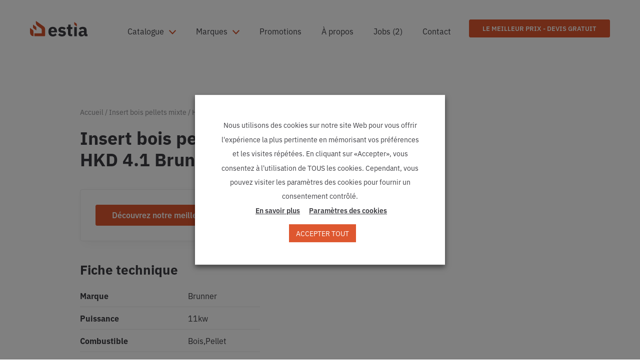

--- FILE ---
content_type: text/html; charset=UTF-8
request_url: https://estia.be/catalogue/insert-bois-pellets-mixte/hkd-4-1/
body_size: 20097
content:
<!doctype html>
<html lang="fr-BE" class="no-js preload">
<head>
    <meta charset="utf-8">
    <meta http-equiv="x-ua-compatible" content="ie=edge">
    <meta name="viewport" content="width=device-width, initial-scale=1, shrink-to-fit=no">

    <link rel="preload" href="https://use.typekit.net/qtw7ndc.css" as="style">
    <link rel="stylesheet" href="https://use.typekit.net/qtw7ndc.css">

    <!-- Icons -->
    <link rel="manifest" href="/site.webmanifest" crossorigin="use-credentials">
    <link rel="shortcut icon" href="/favicon.ico">
    <link rel="mask-icon" href="/safari-pinned-tab.svg" color="#de572f">
    <link rel="icon" type="image/png" href="/favicon-32x32.png" sizes="32x32">
    <link rel="icon" type="image/png" href="/favicon-16x16.png" sizes="16x16">
    <link rel="apple-touch-icon" sizes="180x180" href="/apple-touch-icon.png">

    <script type="text/javascript">/* wpack.io publicPath */window.__wpackIoresponsivePicsdist='https://estia.be/wp-content/plugins/responsive-pics/dist/';</script><meta name='robots' content='index, follow, max-image-preview:large, max-snippet:-1, max-video-preview:-1' />

	<!-- This site is optimized with the Yoast SEO plugin v22.9 - https://yoast.com/wordpress/plugins/seo/ -->
	<link media="all" href="https://estia.be/wp-content/cache/autoptimize/css/autoptimize_a4f8bc5d3c52c39d1f2429f689d8e3c9.css" rel="stylesheet"><title>HKD 4.1 BRUNNER I Poele de masse I Prix &amp; Info I Estia</title>
	<meta name="description" content="Découvrez le Poele de masse HKD 4.1 de BRUNNER I Le Meilleur Prix et Choix pour votre Installation I Devis Gratuit" />
	<link rel="canonical" href="https://estia.be/catalogue/insert-bois-pellets-mixte/hkd-4-1/" />
	<meta property="og:locale" content="fr_FR" />
	<meta property="og:type" content="article" />
	<meta property="og:title" content="HKD 4.1 BRUNNER I Poele de masse I Prix &amp; Info I Estia" />
	<meta property="og:description" content="Découvrez le Poele de masse HKD 4.1 de BRUNNER I Le Meilleur Prix et Choix pour votre Installation I Devis Gratuit" />
	<meta property="og:url" content="https://estia.be/catalogue/insert-bois-pellets-mixte/hkd-4-1/" />
	<meta property="og:site_name" content="Estia" />
	<meta property="article:modified_time" content="2022-06-24T13:00:55+00:00" />
	<meta name="twitter:card" content="summary_large_image" />
	<meta name="twitter:title" content="HKD 4.1 BRUNNER I Poele de masse I Prix &amp; Info I Estia" />
	<script type="application/ld+json" class="yoast-schema-graph">{"@context":"https://schema.org","@graph":[{"@type":"WebPage","@id":"https://estia.be/catalogue/insert-bois-pellets-mixte/hkd-4-1/","url":"https://estia.be/catalogue/insert-bois-pellets-mixte/hkd-4-1/","name":"HKD 4.1 BRUNNER I Poele de masse I Prix & Info I Estia","isPartOf":{"@id":"https://estia.be/#website"},"datePublished":"2022-06-07T13:22:39+00:00","dateModified":"2022-06-24T13:00:55+00:00","description":"Découvrez le Poele de masse HKD 4.1 de BRUNNER I Le Meilleur Prix et Choix pour votre Installation I Devis Gratuit","breadcrumb":{"@id":"https://estia.be/catalogue/insert-bois-pellets-mixte/hkd-4-1/#breadcrumb"},"inLanguage":"fr-BE","potentialAction":[{"@type":"ReadAction","target":["https://estia.be/catalogue/insert-bois-pellets-mixte/hkd-4-1/"]}]},{"@type":"BreadcrumbList","@id":"https://estia.be/catalogue/insert-bois-pellets-mixte/hkd-4-1/#breadcrumb","itemListElement":[{"@type":"ListItem","position":1,"name":"Accueil","item":"https://estia.be/"},{"@type":"ListItem","position":2,"name":"Insert bois pellets mixte","item":"https://estia.be/catalogue/insert-bois-pellets-mixte/"},{"@type":"ListItem","position":3,"name":"HKD 4.1"}]},{"@type":"WebSite","@id":"https://estia.be/#website","url":"https://estia.be/","name":"Estia","description":"Le spécialiste N°1 en Belgique pour le choix et l’installation de votre poêle, insert ou foyer","publisher":{"@id":"https://estia.be/#organization"},"potentialAction":[{"@type":"SearchAction","target":{"@type":"EntryPoint","urlTemplate":"https://estia.be/search/{search_term_string}"},"query-input":"required name=search_term_string"}],"inLanguage":"fr-BE"},{"@type":"Organization","@id":"https://estia.be/#organization","name":"estia","url":"https://estia.be/","logo":{"@type":"ImageObject","inLanguage":"fr-BE","@id":"https://estia.be/#/schema/logo/image/","url":"https://estia.be//wp-content/uploads/2022/06/logo.png","contentUrl":"https://estia.be//wp-content/uploads/2022/06/logo.png","width":348,"height":94,"caption":"estia"},"image":{"@id":"https://estia.be/#/schema/logo/image/"}}]}</script>
	<!-- / Yoast SEO plugin. -->


<link rel='dns-prefetch' href='//www.googletagmanager.com' />
<link rel="alternate" type="application/rss+xml" title="Estia &raquo; HKD 4.1 Flux des commentaires" href="https://estia.be/catalogue/insert-bois-pellets-mixte/hkd-4-1/feed/" />
<link rel="alternate" title="oEmbed (JSON)" type="application/json+oembed" href="https://estia.be/wp-json/oembed/1.0/embed?url=https%3A%2F%2Festia.be%2Fcatalogue%2Finsert-bois-pellets-mixte%2Fhkd-4-1%2F" />
<link rel="alternate" title="oEmbed (XML)" type="text/xml+oembed" href="https://estia.be/wp-json/oembed/1.0/embed?url=https%3A%2F%2Festia.be%2Fcatalogue%2Finsert-bois-pellets-mixte%2Fhkd-4-1%2F&#038;format=xml" />
<style id='wp-img-auto-sizes-contain-inline-css' type='text/css'>
img:is([sizes=auto i],[sizes^="auto," i]){contain-intrinsic-size:3000px 1500px}
/*# sourceURL=wp-img-auto-sizes-contain-inline-css */
</style>
<style id='wp-emoji-styles-inline-css' type='text/css'>

	img.wp-smiley, img.emoji {
		display: inline !important;
		border: none !important;
		box-shadow: none !important;
		height: 1em !important;
		width: 1em !important;
		margin: 0 0.07em !important;
		vertical-align: -0.1em !important;
		background: none !important;
		padding: 0 !important;
	}
/*# sourceURL=wp-emoji-styles-inline-css */
</style>



<style id='cookie-law-info-gdpr-inline-css' type='text/css'>
.cli-modal-content, .cli-tab-content { background-color: #ffffff; }.cli-privacy-content-text, .cli-modal .cli-modal-dialog, .cli-tab-container p, a.cli-privacy-readmore { color: #000000; }.cli-tab-header { background-color: #f2f2f2; }.cli-tab-header, .cli-tab-header a.cli-nav-link,span.cli-necessary-caption,.cli-switch .cli-slider:after { color: #000000; }.cli-switch .cli-slider:before { background-color: #ffffff; }.cli-switch input:checked + .cli-slider:before { background-color: #ffffff; }.cli-switch .cli-slider { background-color: #e3e1e8; }.cli-switch input:checked + .cli-slider { background-color: #28a745; }.cli-modal-close svg { fill: #000000; }.cli-tab-footer .wt-cli-privacy-accept-all-btn { background-color: #00acad; color: #ffffff}.cli-tab-footer .wt-cli-privacy-accept-btn { background-color: #00acad; color: #ffffff}.cli-tab-header a:before{ border-right: 1px solid #000000; border-bottom: 1px solid #000000; }
/*# sourceURL=cookie-law-info-gdpr-inline-css */
</style>

<script type="text/javascript" src="https://estia.be/wp-includes/js/jquery/jquery.min.js?ver=3.7.1" id="jquery-core-js"></script>

<script type="text/javascript" id="cookie-law-info-js-extra">
/* <![CDATA[ */
var Cli_Data = {"nn_cookie_ids":["_GRECAPTCHA","_ga","_gid","_gat_gtag_UA_231803758_1","_ga_5NEXFJXW37","__cf_bm"],"non_necessary_cookies":{"necessary":["cookielawinfo-checkbox-advertisement","_GRECAPTCHA"],"functional":["__cf_bm"],"analytics":["_ga","_gid","_gat_gtag_UA_231803758_1","_ga_5NEXFJXW37"]},"cookielist":{"necessary":{"id":252,"status":true,"priority":0,"title":"N\u00e9cessaires","strict":true,"default_state":false,"ccpa_optout":false,"loadonstart":false},"functional":{"id":253,"status":true,"priority":5,"title":"Fonctionnels","strict":false,"default_state":false,"ccpa_optout":false,"loadonstart":false},"performance":{"id":254,"status":true,"priority":4,"title":"Performance","strict":false,"default_state":false,"ccpa_optout":false,"loadonstart":false},"analytics":{"id":255,"status":true,"priority":3,"title":"Analytics","strict":false,"default_state":false,"ccpa_optout":false,"loadonstart":false},"advertisement":{"id":256,"status":true,"priority":2,"title":"Publicit\u00e9","strict":false,"default_state":false,"ccpa_optout":false,"loadonstart":false},"others":{"id":257,"status":true,"priority":1,"title":"Autres","strict":false,"default_state":false,"ccpa_optout":false,"loadonstart":false}},"ajax_url":"https://estia.be/wp-admin/admin-ajax.php","current_lang":"fr","security":"66b3ff274d","eu_countries":["GB"],"geoIP":"disabled","use_custom_geolocation_api":"","custom_geolocation_api":"https://geoip.cookieyes.com/geoip/checker/result.php","consentVersion":"1","strictlyEnabled":["necessary","obligatoire"],"cookieDomain":"","privacy_length":"250","ccpaEnabled":"","ccpaRegionBased":"","ccpaBarEnabled":"","ccpaType":"gdpr","triggerDomRefresh":"","secure_cookies":""};
var log_object = {"ajax_url":"https://estia.be/wp-admin/admin-ajax.php"};
//# sourceURL=cookie-law-info-js-extra
/* ]]> */
</script>


<!-- Google tag (gtag.js) snippet added by Site Kit -->

<!-- Google Analytics snippet added by Site Kit -->
<script type="text/plain" data-cli-class="cli-blocker-script" data-cli-label="Google Tag Manager"  data-cli-script-type="analytics" data-cli-block="true" data-cli-block-if-ccpa-optout="false" data-cli-element-position="head" src="https://www.googletagmanager.com/gtag/js?id=G-5NEXFJXW37" id="google_gtagjs-js" async></script>
<script type="text/javascript" id="google_gtagjs-js-after">
/* <![CDATA[ */
window.dataLayer = window.dataLayer || [];function gtag(){dataLayer.push(arguments);}
gtag("set","linker",{"domains":["estia.be"]});
gtag("js", new Date());
gtag("set", "developer_id.dZTNiMT", true);
gtag("config", "G-5NEXFJXW37");
//# sourceURL=google_gtagjs-js-after
/* ]]> */
</script>

<!-- End Google tag (gtag.js) snippet added by Site Kit -->
<link rel="https://api.w.org/" href="https://estia.be/wp-json/" /><link rel="EditURI" type="application/rsd+xml" title="RSD" href="https://estia.be/xmlrpc.php?rsd" />
<meta name="generator" content="WordPress 6.9" />
<link rel='shortlink' href='https://estia.be/?p=3095' />
<meta name="generator" content="Site Kit by Google 1.129.1" />		<script>
			document.documentElement.className = document.documentElement.className.replace( 'no-js', 'js' );
		</script>
				<style>
			.no-js img.lazyload { display: none; }
			figure.wp-block-image img.lazyloading { min-width: 150px; }
							.lazyload, .lazyloading { opacity: 0; }
				.lazyloaded {
					opacity: 1;
					transition: opacity 400ms;
					transition-delay: 0ms;
				}
					</style>
		
<!-- Google Tag Manager snippet added by Site Kit -->
<script type="text/plain" data-cli-class="cli-blocker-script" data-cli-label="Google Tag Manager"  data-cli-script-type="analytics" data-cli-block="true" data-cli-block-if-ccpa-optout="false" data-cli-element-position="head">
/* <![CDATA[ */

			( function( w, d, s, l, i ) {
				w[l] = w[l] || [];
				w[l].push( {'gtm.start': new Date().getTime(), event: 'gtm.js'} );
				var f = d.getElementsByTagName( s )[0],
					j = d.createElement( s ), dl = l != 'dataLayer' ? '&l=' + l : '';
				j.async = true;
				j.src = 'https://www.googletagmanager.com/gtm.js?id=' + i + dl;
				f.parentNode.insertBefore( j, f );
			} )( window, document, 'script', 'dataLayer', 'GTM-WK3LL85' );
			
/* ]]> */
</script>

<!-- End Google Tag Manager snippet added by Site Kit -->
<link rel="icon" href="https://estia.be/wp-content/uploads/2024/07/cropped-estia_fire_icon-32x32.png" sizes="32x32" />
<link rel="icon" href="https://estia.be/wp-content/uploads/2024/07/cropped-estia_fire_icon-192x192.png" sizes="192x192" />
<link rel="apple-touch-icon" href="https://estia.be/wp-content/uploads/2024/07/cropped-estia_fire_icon-180x180.png" />
<meta name="msapplication-TileImage" content="https://estia.be/wp-content/uploads/2024/07/cropped-estia_fire_icon-270x270.png" />
		<style type="text/css" id="wp-custom-css">
			.grecaptcha-badge{ opacity: 0;pointer-events: none;}
.site__footer #wt-cli-settings-btn{
	color: white !important;
	padding: 0 !important;
	margin: 0 !important;
	display: inline !important;
}		</style>
		</head>

<body class="wp-singular product-template-default single single-product postid-3095 wp-theme-estiaresources hkd-4-1 app-data index-data singular-data single-data single-product-data single-product-hkd-4-1-data">
        <header id="header" class="site__header">
    <div class="site__header__inner">
        <a class="skipLink | sr-only no-outline" href="#content">Passer au contenu</a>
        <div class="site__header__main container-fluid | d-flex align-items-center">
            <span class="site__title">
                <a href="https://estia.be">
                    <span class="sr-only">Poele, Poele à bois, insert, insert à pellet et feu ouvert au meilleur prix chez Estia</span>
                </a>
                <svg class="site__logo" xmlns="http://www.w3.org/2000/svg" viewBox="0 0 115.952 31.305" width="115"
    height="31">
    <g fill="#fff" class="letters">
        <path data-name="Tracé 227"
            d="M37.126 21.585c0-5.868 3.111-9.685 8.695-9.685 6.15 0 8.625 4.453 8.625 9.473v1.555H42.534v.283c0 2.438 1.307 3.994 4.1 3.994a5.879 5.879 0 0 0 4.56-2.227l2.615 3.251a10.054 10.054 0 0 1-7.776 3.076c-5.691 0-8.907-3.783-8.907-9.72m5.408-2.015v.283h6.5v-.318c0-2.262-1.025-3.782-3.111-3.782s-3.393 1.52-3.393 3.817" />
        <path data-name="Tracé 228"
            d="m56.638 27.977 3.075-3.111a6.45 6.45 0 0 0 4.913 2.368c2.05 0 2.757-.671 2.757-1.766 0-.92-.565-1.379-1.873-1.555l-2.015-.248c-4.206-.53-6.256-2.368-6.256-5.726 0-3.569 2.793-6.043 7.21-6.043 3.889 0 5.691 1.06 7.564 2.9l-3 3.076a6.206 6.206 0 0 0-4.277-1.909c-1.767 0-2.474.637-2.474 1.556 0 .99.424 1.519 1.943 1.732l2.086.283c4.03.53 6.115 2.368 6.115 5.584 0 3.57-3.181 6.186-7.953 6.186a9.689 9.689 0 0 1-7.815-3.327" />
        <path data-name="Tracé 229"
            d="M82.194 30.881c-3.6 0-5.514-1.873-5.514-5.408v-9.084h-2.615v-4.065h1.307c1.414 0 1.838-.707 1.838-1.979v-3.04h4.703v5.019h3.676v4.065h-3.676v10.427h3.393v4.065Z" />
        <path data-name="Rectangle 426" d="M89.229 12.324h5.231v18.557h-5.231z" />
        <path data-name="Tracé 230"
            d="M113.053 30.878a3.533 3.533 0 0 1-3.535-3.252h-.212c-.566 2.4-2.616 3.676-5.443 3.676-3.712 0-5.762-2.192-5.762-5.408 0-3.924 3.04-5.8 7.953-5.8h2.934v-1.16c0-1.8-.884-2.933-3.075-2.933a4.581 4.581 0 0 0-3.994 2.191l-3.111-2.756c1.484-2.192 3.606-3.535 7.493-3.535 5.232 0 7.917 2.4 7.917 6.787v8.129h1.733v4.061Zm-4.065-5.62v-2.189h-2.545c-2.016 0-3.076.742-3.076 2.086v.53c0 1.343.884 1.979 2.439 1.979 1.732 0 3.181-.707 3.181-2.4" />
    </g>
    <g fill="#d1512b" class="orange">
        <path data-name="Tracé 224"
            d="M30.46 19.952v-3.146a7.2 7.2 0 0 0-3.04-5.875L12.01.023a.123.123 0 0 0-.194.1l.013 3.97a7.075 7.075 0 0 0 2.969 5.732l7.273 5.183a3.661 3.661 0 0 1 1.536 2.982v6.805a.123.123 0 0 1-.123.123H8.99a.123.123 0 0 0-.123.123v5.65a.123.123 0 0 0 .123.123h20.1a1.4 1.4 0 0 0 1.4-1.4Z" />
        <path data-name="Tracé 225"
            d="M12.798 13.976a3.563 3.563 0 0 0-1.491-2.9L5.956 7.257a.025.025 0 0 0-.039.02l.021 5.074a3.561 3.561 0 0 0 1.466 2.865l5.352 3.894a.024.024 0 0 0 .039-.02Z" />
        <path data-name="Tracé 226"
            d="M6.879 20.83a3.563 3.563 0 0 0-1.491-2.9L.039 14.111a.025.025 0 0 0-.039.02l.014 3.294c0 .051.008.1.009.15v6.359a6.879 6.879 0 0 0 6.853 6.879.026.026 0 0 0 .026-.025v-8.126c0-.131-.016-.26-.023-.39Z" />
        <path data-name="Tracé 231" d="M94.473 7.156a2.7 2.7 0 0 0-1.133-2.2l-4.126-2.948.016 3.925a2.707 2.707 0 0 0 1.113 2.176l4.13 3Z" />
    </g>
</svg>
            </span>

                            <nav class="nav main-menu"><ul id="menu-menu-principal" class="nav__list"><li id="menu-item-352" class="menu-item menu-item-type-custom menu-item-object-custom menu-item-has-children menu-item-352 nav__item"><a href="#" class="nav__link">Catalogue<svg class="nav__arrow" xmlns="http://www.w3.org/2000/svg" xmlns:xlink="http://www.w3.org/1999/xlink" width="14" height="9" viewBox="0 0 14 9"><path d="M2838.523,648.673l-7-7.477,1.426-1.523,5.574,5.953,5.574-5.953,1.426,1.523Z" transform="translate(-2831.523 -639.673)" fill="#d1512b"/></svg></a>
<ul class="sub-menu nav__sublist">
	<li id="menu-item-3316" class="menu-item menu-item-type-taxonomy menu-item-object-product-type menu-item-3316 nav__subitem"><a href="https://estia.be/catalogue/poele/" class="nav__sublink">Poele<svg class="nav__arrow" xmlns="http://www.w3.org/2000/svg" xmlns:xlink="http://www.w3.org/1999/xlink" width="14" height="9" viewBox="0 0 14 9"><path d="M2838.523,648.673l-7-7.477,1.426-1.523,5.574,5.953,5.574-5.953,1.426,1.523Z" transform="translate(-2831.523 -639.673)" fill="#d1512b"/></svg></a></li>
	<li id="menu-item-3319" class="menu-item menu-item-type-taxonomy menu-item-object-product-type menu-item-3319 nav__subitem"><a href="https://estia.be/catalogue/poele-a-bois/" class="nav__sublink">Poele à bois<svg class="nav__arrow" xmlns="http://www.w3.org/2000/svg" xmlns:xlink="http://www.w3.org/1999/xlink" width="14" height="9" viewBox="0 0 14 9"><path d="M2838.523,648.673l-7-7.477,1.426-1.523,5.574,5.953,5.574-5.953,1.426,1.523Z" transform="translate(-2831.523 -639.673)" fill="#d1512b"/></svg></a></li>
	<li id="menu-item-3317" class="menu-item menu-item-type-taxonomy menu-item-object-product-type menu-item-3317 nav__subitem"><a href="https://estia.be/catalogue/poele-a-pellet/" class="nav__sublink">Poele à pellet<svg class="nav__arrow" xmlns="http://www.w3.org/2000/svg" xmlns:xlink="http://www.w3.org/1999/xlink" width="14" height="9" viewBox="0 0 14 9"><path d="M2838.523,648.673l-7-7.477,1.426-1.523,5.574,5.953,5.574-5.953,1.426,1.523Z" transform="translate(-2831.523 -639.673)" fill="#d1512b"/></svg></a></li>
	<li id="menu-item-3441" class="menu-item menu-item-type-taxonomy menu-item-object-product-type menu-item-3441 nav__subitem"><a href="https://estia.be/catalogue/poele-au-gaz/" class="nav__sublink">Poele au gaz<svg class="nav__arrow" xmlns="http://www.w3.org/2000/svg" xmlns:xlink="http://www.w3.org/1999/xlink" width="14" height="9" viewBox="0 0 14 9"><path d="M2838.523,648.673l-7-7.477,1.426-1.523,5.574,5.953,5.574-5.953,1.426,1.523Z" transform="translate(-2831.523 -639.673)" fill="#d1512b"/></svg></a></li>
	<li id="menu-item-3442" class="menu-item menu-item-type-taxonomy menu-item-object-product-type menu-item-3442 nav__subitem"><a href="https://estia.be/catalogue/poele-electrique/" class="nav__sublink">Poele électrique<svg class="nav__arrow" xmlns="http://www.w3.org/2000/svg" xmlns:xlink="http://www.w3.org/1999/xlink" width="14" height="9" viewBox="0 0 14 9"><path d="M2838.523,648.673l-7-7.477,1.426-1.523,5.574,5.953,5.574-5.953,1.426,1.523Z" transform="translate(-2831.523 -639.673)" fill="#d1512b"/></svg></a></li>
	<li id="menu-item-3415" class="menu-item menu-item-type-taxonomy menu-item-object-product-type menu-item-3415 nav__subitem"><a href="https://estia.be/catalogue/poele-de-masse/" class="nav__sublink">Poele de masse<svg class="nav__arrow" xmlns="http://www.w3.org/2000/svg" xmlns:xlink="http://www.w3.org/1999/xlink" width="14" height="9" viewBox="0 0 14 9"><path d="M2838.523,648.673l-7-7.477,1.426-1.523,5.574,5.953,5.574-5.953,1.426,1.523Z" transform="translate(-2831.523 -639.673)" fill="#d1512b"/></svg></a></li>
	<li id="menu-item-3443" class="menu-item menu-item-type-taxonomy menu-item-object-product-type menu-item-3443 nav__subitem"><a href="https://estia.be/catalogue/poele-hydro/" class="nav__sublink">Poele hydro<svg class="nav__arrow" xmlns="http://www.w3.org/2000/svg" xmlns:xlink="http://www.w3.org/1999/xlink" width="14" height="9" viewBox="0 0 14 9"><path d="M2838.523,648.673l-7-7.477,1.426-1.523,5.574,5.953,5.574-5.953,1.426,1.523Z" transform="translate(-2831.523 -639.673)" fill="#d1512b"/></svg></a></li>
	<li id="menu-item-4177" class="menu-item menu-item-type-taxonomy menu-item-object-product-type menu-item-4177 nav__subitem"><a href="https://estia.be/catalogue/poele-mixte/" class="nav__sublink">Poele mixte<svg class="nav__arrow" xmlns="http://www.w3.org/2000/svg" xmlns:xlink="http://www.w3.org/1999/xlink" width="14" height="9" viewBox="0 0 14 9"><path d="M2838.523,648.673l-7-7.477,1.426-1.523,5.574,5.953,5.574-5.953,1.426,1.523Z" transform="translate(-2831.523 -639.673)" fill="#d1512b"/></svg></a></li>
	<li id="menu-item-3320" class="menu-item menu-item-type-taxonomy menu-item-object-product-type menu-item-3320 nav__subitem"><a href="https://estia.be/catalogue/insert/" class="nav__sublink">Insert<svg class="nav__arrow" xmlns="http://www.w3.org/2000/svg" xmlns:xlink="http://www.w3.org/1999/xlink" width="14" height="9" viewBox="0 0 14 9"><path d="M2838.523,648.673l-7-7.477,1.426-1.523,5.574,5.953,5.574-5.953,1.426,1.523Z" transform="translate(-2831.523 -639.673)" fill="#d1512b"/></svg></a></li>
	<li id="menu-item-3448" class="menu-item menu-item-type-taxonomy menu-item-object-product-type menu-item-3448 nav__subitem"><a href="https://estia.be/catalogue/insert-bois/" class="nav__sublink">Insert bois<svg class="nav__arrow" xmlns="http://www.w3.org/2000/svg" xmlns:xlink="http://www.w3.org/1999/xlink" width="14" height="9" viewBox="0 0 14 9"><path d="M2838.523,648.673l-7-7.477,1.426-1.523,5.574,5.953,5.574-5.953,1.426,1.523Z" transform="translate(-2831.523 -639.673)" fill="#d1512b"/></svg></a></li>
	<li id="menu-item-3446" class="menu-item menu-item-type-taxonomy menu-item-object-product-type menu-item-3446 nav__subitem"><a href="https://estia.be/catalogue/insert-a-pellet/" class="nav__sublink">Insert à pellet<svg class="nav__arrow" xmlns="http://www.w3.org/2000/svg" xmlns:xlink="http://www.w3.org/1999/xlink" width="14" height="9" viewBox="0 0 14 9"><path d="M2838.523,648.673l-7-7.477,1.426-1.523,5.574,5.953,5.574-5.953,1.426,1.523Z" transform="translate(-2831.523 -639.673)" fill="#d1512b"/></svg></a></li>
	<li id="menu-item-3447" class="menu-item menu-item-type-taxonomy menu-item-object-product-type menu-item-3447 nav__subitem"><a href="https://estia.be/catalogue/insert-a-pellet-hydro/" class="nav__sublink">Insert à pellet hydro<svg class="nav__arrow" xmlns="http://www.w3.org/2000/svg" xmlns:xlink="http://www.w3.org/1999/xlink" width="14" height="9" viewBox="0 0 14 9"><path d="M2838.523,648.673l-7-7.477,1.426-1.523,5.574,5.953,5.574-5.953,1.426,1.523Z" transform="translate(-2831.523 -639.673)" fill="#d1512b"/></svg></a></li>
	<li id="menu-item-3449" class="menu-item menu-item-type-taxonomy menu-item-object-product-type menu-item-3449 nav__subitem"><a href="https://estia.be/catalogue/insert-gaz/" class="nav__sublink">Insert gaz<svg class="nav__arrow" xmlns="http://www.w3.org/2000/svg" xmlns:xlink="http://www.w3.org/1999/xlink" width="14" height="9" viewBox="0 0 14 9"><path d="M2838.523,648.673l-7-7.477,1.426-1.523,5.574,5.953,5.574-5.953,1.426,1.523Z" transform="translate(-2831.523 -639.673)" fill="#d1512b"/></svg></a></li>
	<li id="menu-item-3728" class="menu-item menu-item-type-taxonomy menu-item-object-product-type menu-item-3728 nav__subitem"><a href="https://estia.be/catalogue/insert-electrique/" class="nav__sublink">Insert électrique<svg class="nav__arrow" xmlns="http://www.w3.org/2000/svg" xmlns:xlink="http://www.w3.org/1999/xlink" width="14" height="9" viewBox="0 0 14 9"><path d="M2838.523,648.673l-7-7.477,1.426-1.523,5.574,5.953,5.574-5.953,1.426,1.523Z" transform="translate(-2831.523 -639.673)" fill="#d1512b"/></svg></a></li>
	<li id="menu-item-3411" class="menu-item menu-item-type-taxonomy menu-item-object-product-type menu-item-3411 nav__subitem"><a href="https://estia.be/catalogue/cassette-a-bois/" class="nav__sublink">Cassette à bois<svg class="nav__arrow" xmlns="http://www.w3.org/2000/svg" xmlns:xlink="http://www.w3.org/1999/xlink" width="14" height="9" viewBox="0 0 14 9"><path d="M2838.523,648.673l-7-7.477,1.426-1.523,5.574,5.953,5.574-5.953,1.426,1.523Z" transform="translate(-2831.523 -639.673)" fill="#d1512b"/></svg></a></li>
	<li id="menu-item-3451" class="menu-item menu-item-type-taxonomy menu-item-object-product-type menu-item-3451 nav__subitem"><a href="https://estia.be/catalogue/foyer-electrique/" class="nav__sublink">Foyer éléctrique<svg class="nav__arrow" xmlns="http://www.w3.org/2000/svg" xmlns:xlink="http://www.w3.org/1999/xlink" width="14" height="9" viewBox="0 0 14 9"><path d="M2838.523,648.673l-7-7.477,1.426-1.523,5.574,5.953,5.574-5.953,1.426,1.523Z" transform="translate(-2831.523 -639.673)" fill="#d1512b"/></svg></a></li>
	<li id="menu-item-3450" class="menu-item menu-item-type-taxonomy menu-item-object-product-type menu-item-3450 nav__subitem"><a href="https://estia.be/catalogue/feu-ouvert/" class="nav__sublink">Feu ouvert<svg class="nav__arrow" xmlns="http://www.w3.org/2000/svg" xmlns:xlink="http://www.w3.org/1999/xlink" width="14" height="9" viewBox="0 0 14 9"><path d="M2838.523,648.673l-7-7.477,1.426-1.523,5.574,5.953,5.574-5.953,1.426,1.523Z" transform="translate(-2831.523 -639.673)" fill="#d1512b"/></svg></a></li>
</ul>
</li>
<li id="menu-item-341" class="menu-item menu-item-type-custom menu-item-object-custom menu-item-has-children menu-item-341 nav__item"><a href="#" class="nav__link">Marques<svg class="nav__arrow" xmlns="http://www.w3.org/2000/svg" xmlns:xlink="http://www.w3.org/1999/xlink" width="14" height="9" viewBox="0 0 14 9"><path d="M2838.523,648.673l-7-7.477,1.426-1.523,5.574,5.953,5.574-5.953,1.426,1.523Z" transform="translate(-2831.523 -639.673)" fill="#d1512b"/></svg></a>
<ul class="sub-menu nav__sublist">
	<li id="menu-item-5904" class="menu-item menu-item-type-taxonomy menu-item-object-product-brand menu-item-5904 nav__subitem"><a href="https://estia.be/marques/austroflamm/" class="nav__sublink">Austroflamm<svg class="nav__arrow" xmlns="http://www.w3.org/2000/svg" xmlns:xlink="http://www.w3.org/1999/xlink" width="14" height="9" viewBox="0 0 14 9"><path d="M2838.523,648.673l-7-7.477,1.426-1.523,5.574,5.953,5.574-5.953,1.426,1.523Z" transform="translate(-2831.523 -639.673)" fill="#d1512b"/></svg></a></li>
	<li id="menu-item-1548" class="menu-item menu-item-type-taxonomy menu-item-object-product-brand menu-item-1548 nav__subitem"><a href="https://estia.be/marques/barbas-bellfires/" class="nav__sublink">Barbas-Bellfires<svg class="nav__arrow" xmlns="http://www.w3.org/2000/svg" xmlns:xlink="http://www.w3.org/1999/xlink" width="14" height="9" viewBox="0 0 14 9"><path d="M2838.523,648.673l-7-7.477,1.426-1.523,5.574,5.953,5.574-5.953,1.426,1.523Z" transform="translate(-2831.523 -639.673)" fill="#d1512b"/></svg></a></li>
	<li id="menu-item-3428" class="menu-item menu-item-type-taxonomy menu-item-object-product-brand menu-item-3428 nav__subitem"><a href="https://estia.be/marques/bodart-et-gonay/" class="nav__sublink">Bodart et Gonay<svg class="nav__arrow" xmlns="http://www.w3.org/2000/svg" xmlns:xlink="http://www.w3.org/1999/xlink" width="14" height="9" viewBox="0 0 14 9"><path d="M2838.523,648.673l-7-7.477,1.426-1.523,5.574,5.953,5.574-5.953,1.426,1.523Z" transform="translate(-2831.523 -639.673)" fill="#d1512b"/></svg></a></li>
	<li id="menu-item-1550" class="menu-item menu-item-type-taxonomy menu-item-object-product-brand menu-item-1550 nav__subitem"><a href="https://estia.be/marques/brunner/" class="nav__sublink">Brunner<svg class="nav__arrow" xmlns="http://www.w3.org/2000/svg" xmlns:xlink="http://www.w3.org/1999/xlink" width="14" height="9" viewBox="0 0 14 9"><path d="M2838.523,648.673l-7-7.477,1.426-1.523,5.574,5.953,5.574-5.953,1.426,1.523Z" transform="translate(-2831.523 -639.673)" fill="#d1512b"/></svg></a></li>
	<li id="menu-item-5905" class="menu-item menu-item-type-taxonomy menu-item-object-product-brand menu-item-5905 nav__subitem"><a href="https://estia.be/marques/charnwood/" class="nav__sublink">Charnwood<svg class="nav__arrow" xmlns="http://www.w3.org/2000/svg" xmlns:xlink="http://www.w3.org/1999/xlink" width="14" height="9" viewBox="0 0 14 9"><path d="M2838.523,648.673l-7-7.477,1.426-1.523,5.574,5.953,5.574-5.953,1.426,1.523Z" transform="translate(-2831.523 -639.673)" fill="#d1512b"/></svg></a></li>
	<li id="menu-item-5907" class="menu-item menu-item-type-taxonomy menu-item-object-product-brand menu-item-5907 nav__subitem"><a href="https://estia.be/marques/dik-geurts/" class="nav__sublink">Dik Geurts<svg class="nav__arrow" xmlns="http://www.w3.org/2000/svg" xmlns:xlink="http://www.w3.org/1999/xlink" width="14" height="9" viewBox="0 0 14 9"><path d="M2838.523,648.673l-7-7.477,1.426-1.523,5.574,5.953,5.574-5.953,1.426,1.523Z" transform="translate(-2831.523 -639.673)" fill="#d1512b"/></svg></a></li>
	<li id="menu-item-1551" class="menu-item menu-item-type-taxonomy menu-item-object-product-brand menu-item-1551 nav__subitem"><a href="https://estia.be/marques/dovre/" class="nav__sublink">Dovre<svg class="nav__arrow" xmlns="http://www.w3.org/2000/svg" xmlns:xlink="http://www.w3.org/1999/xlink" width="14" height="9" viewBox="0 0 14 9"><path d="M2838.523,648.673l-7-7.477,1.426-1.523,5.574,5.953,5.574-5.953,1.426,1.523Z" transform="translate(-2831.523 -639.673)" fill="#d1512b"/></svg></a></li>
	<li id="menu-item-5909" class="menu-item menu-item-type-taxonomy menu-item-object-product-brand menu-item-5909 nav__subitem"><a href="https://estia.be/marques/dru/" class="nav__sublink">DRU<svg class="nav__arrow" xmlns="http://www.w3.org/2000/svg" xmlns:xlink="http://www.w3.org/1999/xlink" width="14" height="9" viewBox="0 0 14 9"><path d="M2838.523,648.673l-7-7.477,1.426-1.523,5.574,5.953,5.574-5.953,1.426,1.523Z" transform="translate(-2831.523 -639.673)" fill="#d1512b"/></svg></a></li>
	<li id="menu-item-5910" class="menu-item menu-item-type-taxonomy menu-item-object-product-brand menu-item-5910 nav__subitem"><a href="https://estia.be/marques/faber/" class="nav__sublink">Faber<svg class="nav__arrow" xmlns="http://www.w3.org/2000/svg" xmlns:xlink="http://www.w3.org/1999/xlink" width="14" height="9" viewBox="0 0 14 9"><path d="M2838.523,648.673l-7-7.477,1.426-1.523,5.574,5.953,5.574-5.953,1.426,1.523Z" transform="translate(-2831.523 -639.673)" fill="#d1512b"/></svg></a></li>
	<li id="menu-item-5869" class="menu-item menu-item-type-custom menu-item-object-custom menu-item-5869 nav__subitem"><a href="https://estia.be/marques/heta/" class="nav__sublink">HETA<svg class="nav__arrow" xmlns="http://www.w3.org/2000/svg" xmlns:xlink="http://www.w3.org/1999/xlink" width="14" height="9" viewBox="0 0 14 9"><path d="M2838.523,648.673l-7-7.477,1.426-1.523,5.574,5.953,5.574-5.953,1.426,1.523Z" transform="translate(-2831.523 -639.673)" fill="#d1512b"/></svg></a></li>
	<li id="menu-item-1552" class="menu-item menu-item-type-taxonomy menu-item-object-product-brand menu-item-1552 nav__subitem"><a href="https://estia.be/marques/jide/" class="nav__sublink">JIDÉ<svg class="nav__arrow" xmlns="http://www.w3.org/2000/svg" xmlns:xlink="http://www.w3.org/1999/xlink" width="14" height="9" viewBox="0 0 14 9"><path d="M2838.523,648.673l-7-7.477,1.426-1.523,5.574,5.953,5.574-5.953,1.426,1.523Z" transform="translate(-2831.523 -639.673)" fill="#d1512b"/></svg></a></li>
	<li id="menu-item-1553" class="menu-item menu-item-type-taxonomy menu-item-object-product-brand menu-item-1553 nav__subitem"><a href="https://estia.be/marques/jotul/" class="nav__sublink">JØTUL<svg class="nav__arrow" xmlns="http://www.w3.org/2000/svg" xmlns:xlink="http://www.w3.org/1999/xlink" width="14" height="9" viewBox="0 0 14 9"><path d="M2838.523,648.673l-7-7.477,1.426-1.523,5.574,5.953,5.574-5.953,1.426,1.523Z" transform="translate(-2831.523 -639.673)" fill="#d1512b"/></svg></a></li>
	<li id="menu-item-1554" class="menu-item menu-item-type-taxonomy menu-item-object-product-brand menu-item-1554 nav__subitem"><a href="https://estia.be/marques/kalfire/" class="nav__sublink">Kalfire<svg class="nav__arrow" xmlns="http://www.w3.org/2000/svg" xmlns:xlink="http://www.w3.org/1999/xlink" width="14" height="9" viewBox="0 0 14 9"><path d="M2838.523,648.673l-7-7.477,1.426-1.523,5.574,5.953,5.574-5.953,1.426,1.523Z" transform="translate(-2831.523 -639.673)" fill="#d1512b"/></svg></a></li>
	<li id="menu-item-1555" class="menu-item menu-item-type-taxonomy menu-item-object-product-brand menu-item-1555 nav__subitem"><a href="https://estia.be/marques/lotus/" class="nav__sublink">Lotus<svg class="nav__arrow" xmlns="http://www.w3.org/2000/svg" xmlns:xlink="http://www.w3.org/1999/xlink" width="14" height="9" viewBox="0 0 14 9"><path d="M2838.523,648.673l-7-7.477,1.426-1.523,5.574,5.953,5.574-5.953,1.426,1.523Z" transform="translate(-2831.523 -639.673)" fill="#d1512b"/></svg></a></li>
	<li id="menu-item-5875" class="menu-item menu-item-type-custom menu-item-object-custom menu-item-5875 nav__subitem"><a href="https://estia.be/marques/m-design/" class="nav__sublink">M-Design<svg class="nav__arrow" xmlns="http://www.w3.org/2000/svg" xmlns:xlink="http://www.w3.org/1999/xlink" width="14" height="9" viewBox="0 0 14 9"><path d="M2838.523,648.673l-7-7.477,1.426-1.523,5.574,5.953,5.574-5.953,1.426,1.523Z" transform="translate(-2831.523 -639.673)" fill="#d1512b"/></svg></a></li>
	<li id="menu-item-1557" class="menu-item menu-item-type-taxonomy menu-item-object-product-brand menu-item-1557 nav__subitem"><a href="https://estia.be/marques/metalfire/" class="nav__sublink">Metalfire<svg class="nav__arrow" xmlns="http://www.w3.org/2000/svg" xmlns:xlink="http://www.w3.org/1999/xlink" width="14" height="9" viewBox="0 0 14 9"><path d="M2838.523,648.673l-7-7.477,1.426-1.523,5.574,5.953,5.574-5.953,1.426,1.523Z" transform="translate(-2831.523 -639.673)" fill="#d1512b"/></svg></a></li>
	<li id="menu-item-1556" class="menu-item menu-item-type-taxonomy menu-item-object-product-brand menu-item-1556 nav__subitem"><a href="https://estia.be/marques/mcz/" class="nav__sublink">Mcz<svg class="nav__arrow" xmlns="http://www.w3.org/2000/svg" xmlns:xlink="http://www.w3.org/1999/xlink" width="14" height="9" viewBox="0 0 14 9"><path d="M2838.523,648.673l-7-7.477,1.426-1.523,5.574,5.953,5.574-5.953,1.426,1.523Z" transform="translate(-2831.523 -639.673)" fill="#d1512b"/></svg></a></li>
	<li id="menu-item-1558" class="menu-item menu-item-type-taxonomy menu-item-object-product-brand menu-item-1558 nav__subitem"><a href="https://estia.be/marques/nestor-martin/" class="nav__sublink">Nestor Martin<svg class="nav__arrow" xmlns="http://www.w3.org/2000/svg" xmlns:xlink="http://www.w3.org/1999/xlink" width="14" height="9" viewBox="0 0 14 9"><path d="M2838.523,648.673l-7-7.477,1.426-1.523,5.574,5.953,5.574-5.953,1.426,1.523Z" transform="translate(-2831.523 -639.673)" fill="#d1512b"/></svg></a></li>
	<li id="menu-item-5906" class="menu-item menu-item-type-taxonomy menu-item-object-product-brand menu-item-5906 nav__subitem"><a href="https://estia.be/marques/nordica-extraflame/" class="nav__sublink">Nordica Extraflame<svg class="nav__arrow" xmlns="http://www.w3.org/2000/svg" xmlns:xlink="http://www.w3.org/1999/xlink" width="14" height="9" viewBox="0 0 14 9"><path d="M2838.523,648.673l-7-7.477,1.426-1.523,5.574,5.953,5.574-5.953,1.426,1.523Z" transform="translate(-2831.523 -639.673)" fill="#d1512b"/></svg></a></li>
	<li id="menu-item-5922" class="menu-item menu-item-type-taxonomy menu-item-object-product-brand menu-item-5922 nav__subitem"><a href="https://estia.be/marques/outr-outdoor/" class="nav__sublink">Outr<svg class="nav__arrow" xmlns="http://www.w3.org/2000/svg" xmlns:xlink="http://www.w3.org/1999/xlink" width="14" height="9" viewBox="0 0 14 9"><path d="M2838.523,648.673l-7-7.477,1.426-1.523,5.574,5.953,5.574-5.953,1.426,1.523Z" transform="translate(-2831.523 -639.673)" fill="#d1512b"/></svg></a></li>
	<li id="menu-item-1559" class="menu-item menu-item-type-taxonomy menu-item-object-product-brand menu-item-1559 nav__subitem"><a href="https://estia.be/marques/palazzetti/" class="nav__sublink">Palazzetti<svg class="nav__arrow" xmlns="http://www.w3.org/2000/svg" xmlns:xlink="http://www.w3.org/1999/xlink" width="14" height="9" viewBox="0 0 14 9"><path d="M2838.523,648.673l-7-7.477,1.426-1.523,5.574,5.953,5.574-5.953,1.426,1.523Z" transform="translate(-2831.523 -639.673)" fill="#d1512b"/></svg></a></li>
	<li id="menu-item-5874" class="menu-item menu-item-type-custom menu-item-object-custom menu-item-5874 nav__subitem"><a href="https://estia.be/marques/piazzetta/" class="nav__sublink">Piazzetta<svg class="nav__arrow" xmlns="http://www.w3.org/2000/svg" xmlns:xlink="http://www.w3.org/1999/xlink" width="14" height="9" viewBox="0 0 14 9"><path d="M2838.523,648.673l-7-7.477,1.426-1.523,5.574,5.953,5.574-5.953,1.426,1.523Z" transform="translate(-2831.523 -639.673)" fill="#d1512b"/></svg></a></li>
	<li id="menu-item-5920" class="menu-item menu-item-type-taxonomy menu-item-object-product-brand menu-item-5920 nav__subitem"><a href="https://estia.be/marques/planika/" class="nav__sublink">Planika<svg class="nav__arrow" xmlns="http://www.w3.org/2000/svg" xmlns:xlink="http://www.w3.org/1999/xlink" width="14" height="9" viewBox="0 0 14 9"><path d="M2838.523,648.673l-7-7.477,1.426-1.523,5.574,5.953,5.574-5.953,1.426,1.523Z" transform="translate(-2831.523 -639.673)" fill="#d1512b"/></svg></a></li>
	<li id="menu-item-5921" class="menu-item menu-item-type-taxonomy menu-item-object-product-brand menu-item-5921 nav__subitem"><a href="https://estia.be/marques/planika-outdoor/" class="nav__sublink">Planika Outdoor<svg class="nav__arrow" xmlns="http://www.w3.org/2000/svg" xmlns:xlink="http://www.w3.org/1999/xlink" width="14" height="9" viewBox="0 0 14 9"><path d="M2838.523,648.673l-7-7.477,1.426-1.523,5.574,5.953,5.574-5.953,1.426,1.523Z" transform="translate(-2831.523 -639.673)" fill="#d1512b"/></svg></a></li>
	<li id="menu-item-1560" class="menu-item menu-item-type-taxonomy menu-item-object-product-brand menu-item-1560 nav__subitem"><a href="https://estia.be/marques/rika/" class="nav__sublink">RIKA<svg class="nav__arrow" xmlns="http://www.w3.org/2000/svg" xmlns:xlink="http://www.w3.org/1999/xlink" width="14" height="9" viewBox="0 0 14 9"><path d="M2838.523,648.673l-7-7.477,1.426-1.523,5.574,5.953,5.574-5.953,1.426,1.523Z" transform="translate(-2831.523 -639.673)" fill="#d1512b"/></svg></a></li>
	<li id="menu-item-1561" class="menu-item menu-item-type-taxonomy menu-item-object-product-brand menu-item-1561 nav__subitem"><a href="https://estia.be/marques/saey/" class="nav__sublink">Saey<svg class="nav__arrow" xmlns="http://www.w3.org/2000/svg" xmlns:xlink="http://www.w3.org/1999/xlink" width="14" height="9" viewBox="0 0 14 9"><path d="M2838.523,648.673l-7-7.477,1.426-1.523,5.574,5.953,5.574-5.953,1.426,1.523Z" transform="translate(-2831.523 -639.673)" fill="#d1512b"/></svg></a></li>
	<li id="menu-item-5912" class="menu-item menu-item-type-taxonomy menu-item-object-product-brand menu-item-5912 nav__subitem"><a href="https://estia.be/marques/skantherm/" class="nav__sublink">Skantherm<svg class="nav__arrow" xmlns="http://www.w3.org/2000/svg" xmlns:xlink="http://www.w3.org/1999/xlink" width="14" height="9" viewBox="0 0 14 9"><path d="M2838.523,648.673l-7-7.477,1.426-1.523,5.574,5.953,5.574-5.953,1.426,1.523Z" transform="translate(-2831.523 -639.673)" fill="#d1512b"/></svg></a></li>
	<li id="menu-item-5908" class="menu-item menu-item-type-taxonomy menu-item-object-product-brand menu-item-5908 nav__subitem"><a href="https://estia.be/marques/spartherm/" class="nav__sublink">Spartherm<svg class="nav__arrow" xmlns="http://www.w3.org/2000/svg" xmlns:xlink="http://www.w3.org/1999/xlink" width="14" height="9" viewBox="0 0 14 9"><path d="M2838.523,648.673l-7-7.477,1.426-1.523,5.574,5.953,5.574-5.953,1.426,1.523Z" transform="translate(-2831.523 -639.673)" fill="#d1512b"/></svg></a></li>
	<li id="menu-item-5911" class="menu-item menu-item-type-taxonomy menu-item-object-product-brand menu-item-5911 nav__subitem"><a href="https://estia.be/marques/stovax/" class="nav__sublink">Stovax<svg class="nav__arrow" xmlns="http://www.w3.org/2000/svg" xmlns:xlink="http://www.w3.org/1999/xlink" width="14" height="9" viewBox="0 0 14 9"><path d="M2838.523,648.673l-7-7.477,1.426-1.523,5.574,5.953,5.574-5.953,1.426,1.523Z" transform="translate(-2831.523 -639.673)" fill="#d1512b"/></svg></a></li>
	<li id="menu-item-5913" class="menu-item menu-item-type-taxonomy menu-item-object-product-brand menu-item-5913 nav__subitem"><a href="https://estia.be/marques/wellstraler/" class="nav__sublink">Wellstraler<svg class="nav__arrow" xmlns="http://www.w3.org/2000/svg" xmlns:xlink="http://www.w3.org/1999/xlink" width="14" height="9" viewBox="0 0 14 9"><path d="M2838.523,648.673l-7-7.477,1.426-1.523,5.574,5.953,5.574-5.953,1.426,1.523Z" transform="translate(-2831.523 -639.673)" fill="#d1512b"/></svg></a></li>
</ul>
</li>
<li id="menu-item-5930" class="menu-item menu-item-type-post_type menu-item-object-page menu-item-5930 nav__item"><a href="https://estia.be/promotions/" class="nav__link">Promotions<svg class="nav__arrow" xmlns="http://www.w3.org/2000/svg" xmlns:xlink="http://www.w3.org/1999/xlink" width="14" height="9" viewBox="0 0 14 9"><path d="M2838.523,648.673l-7-7.477,1.426-1.523,5.574,5.953,5.574-5.953,1.426,1.523Z" transform="translate(-2831.523 -639.673)" fill="#d1512b"/></svg></a></li>
<li id="menu-item-3281" class="menu-item menu-item-type-post_type menu-item-object-page menu-item-3281 nav__item"><a href="https://estia.be/a-propos/" class="nav__link">À propos<svg class="nav__arrow" xmlns="http://www.w3.org/2000/svg" xmlns:xlink="http://www.w3.org/1999/xlink" width="14" height="9" viewBox="0 0 14 9"><path d="M2838.523,648.673l-7-7.477,1.426-1.523,5.574,5.953,5.574-5.953,1.426,1.523Z" transform="translate(-2831.523 -639.673)" fill="#d1512b"/></svg></a></li>
<li id="menu-item-6748" class="menu-item menu-item-type-post_type menu-item-object-page menu-item-6748 nav__item"><a href="https://estia.be/jobs/" class="nav__link">Jobs (2)<svg class="nav__arrow" xmlns="http://www.w3.org/2000/svg" xmlns:xlink="http://www.w3.org/1999/xlink" width="14" height="9" viewBox="0 0 14 9"><path d="M2838.523,648.673l-7-7.477,1.426-1.523,5.574,5.953,5.574-5.953,1.426,1.523Z" transform="translate(-2831.523 -639.673)" fill="#d1512b"/></svg></a></li>
<li id="menu-item-419" class="menu-item menu-item-type-post_type menu-item-object-page menu-item-419 nav__item"><a href="https://estia.be/contact/" class="nav__link">Contact<svg class="nav__arrow" xmlns="http://www.w3.org/2000/svg" xmlns:xlink="http://www.w3.org/1999/xlink" width="14" height="9" viewBox="0 0 14 9"><path d="M2838.523,648.673l-7-7.477,1.426-1.523,5.574,5.953,5.574-5.953,1.426,1.523Z" transform="translate(-2831.523 -639.673)" fill="#d1512b"/></svg></a></li>
</ul></nav>
            
                            <a href="https://estia.be//contact/"
                    class="d-none d-xlg-inline-flex button button--small">Le meilleur prix - Devis Gratuit</a>
                <a href="https://estia.be//contact/"
                    class="d-inline-flex d-xlg-none button button--small">Devis gratuit</a>
            
            <button class="hamburger">
                <span class="visually-hidden">Menu</span>
                <span class="hamburger__icon">
                    <span class="hamburger__bar"></span>
                    <span class="hamburger__bar"></span>
                </span>
            </button>
        </div>
    </div>
</header>
    <main id="main" class="site__main">
                    
        <article class="section single-product">
            <div class="container-fluid">
                <div class="columns | row">
                    <div class="column | col-md-6 offset-xlg-1 col-xlg-5">
                        <header class="section__header">
    <div class="breadcrumb"><span><span><a href="https://estia.be/">Accueil</a></span> / <span><a href="https://estia.be/catalogue/insert-bois-pellets-mixte/">Insert bois pellets mixte</a></span> / <span class="breadcrumb_last" aria-current="page">HKD 4.1</span></span></div>
    <h1 class="big-title">Insert bois pellets mixte  HKD 4.1 Brunner</h1>
</header>
                        <div class="columns">
                                                        <div class="column | box box--shadow box--radius box--border">
                                                                <button type="button" data-bs-toggle="modal" data-bs-target="#product-form"
                                    class="button no-margin-top align-left | js-contact-product">Découvrez notre meilleur prix</button>
                            </div>
                        </div>
                    </div>
                                                                <div class="column | col-lg-9 offset-xlg-1 col-xlg-8">
                            <div class="medium-title">Fiche technique</div>
                            <dl class="single-product__details flex-column">
                                                                    <div class="single-product__details__item">
                                        <dt>Marque</dt>
                                        <dd><a href="https://estia.be/marques/brunner/">Brunner</a></dd>
                                    </div>
                                                                                                    <div class="single-product__details__item">
                                        <dt>Puissance</dt>
                                        <dd>11kw</dd>
                                    </div>
                                                                                                    <div class="single-product__details__item">
                                        <dt>Combustible</dt>
                                        <dd>Bois,Pellet</dd>
                                    </div>
                                                                                                                                            <div class="single-product__details__item">
                                            <dt>Hauteur du poêle</dt>
                                            <dd>H >155cm</dd>
                                        </div>
                                                                                                </dl>
                        </div>
                                                        </div>
            </div>
        </article>

        
                    <section class="section bg relative hidden">
     <div class="container-fluid">
         <div class="section__header | row">
        <div class="col-xmd-8">
                            <div class="tiny-title">Le numéro 1 en Belgique</div>
                                        <h2 class="big-title">Pourquoi faire confiance à Estia pour le choix et l’installation de votre Insert bois pellets mixte HKD 4.1</h2>
                    </div>
    </div>
<div class="cards | row gx-md-half gx-lg-1">
            <div class="card | col-sm-6 col-md-4">
            <div class="card__inner | box box--shadow box--radius box--border">
                <div class="card__header">
                    <div class="card__container-icon">
                        <div class="card__container-icon__inner image-object-fit-contain__container">
                            <img   alt="" decoding="async" data-src="https://estia.be/wp-content/uploads/2022/06/rapport-qualite-prix.svg" class="card__icon image-object-fit-contain__image lazyload" src="[data-uri]" /><noscript><img src="https://estia.be/wp-content/uploads/2022/06/rapport-qualite-prix.svg" class="card__icon image-object-fit-contain__image" alt="" decoding="async" /></noscript>
                        </div>
                    </div>
                    <h3 class="card__title small-title">Le meilleur rapport qualité-prix</h3>
                </div>
                <div class="card__description">Vous vous assurons le meilleur prix pour le choix et l'installation de votre Insert bois pellets mixte HKD 4.1. Notre équipe vous offre également un service client d'exception et reste disponible pour répondre à vos questions.</div>
            </div>
        </div>
            <div class="card | col-sm-6 col-md-4">
            <div class="card__inner | box box--shadow box--radius box--border">
                <div class="card__header">
                    <div class="card__container-icon">
                        <div class="card__container-icon__inner image-object-fit-contain__container">
                            <img   alt="" decoding="async" data-src="https://estia.be/wp-content/uploads/2022/06/experience.svg" class="card__icon image-object-fit-contain__image lazyload" src="[data-uri]" /><noscript><img src="https://estia.be/wp-content/uploads/2022/06/experience.svg" class="card__icon image-object-fit-contain__image" alt="" decoding="async" /></noscript>
                        </div>
                    </div>
                    <h3 class="card__title small-title">20 ans d&#039;expérience - Une équipe de professionnels qualifiés</h3>
                </div>
                <div class="card__description">Chez Estia, nous sommes chauffagistes et plombiers de formation. Nous disposons de toutes les qualifications requises pour réussir l'installation de votre poêle/ insert/ cassette/ cheminée...</div>
            </div>
        </div>
            <div class="card | col-sm-6 col-md-4">
            <div class="card__inner | box box--shadow box--radius box--border">
                <div class="card__header">
                    <div class="card__container-icon">
                        <div class="card__container-icon__inner image-object-fit-contain__container">
                            <img   alt="" decoding="async" data-src="https://estia.be/wp-content/uploads/2022/05/settings.svg" class="card__icon image-object-fit-contain__image lazyload" src="[data-uri]" /><noscript><img src="https://estia.be/wp-content/uploads/2022/05/settings.svg" class="card__icon image-object-fit-contain__image" alt="" decoding="async" /></noscript>
                        </div>
                    </div>
                    <h3 class="card__title small-title">Une installation sur-mesure et personnalisée</h3>
                </div>
                <div class="card__description">Nous réalisons une installation sur-mesure en fonction de vos souhaits & besoins. Nous vous conseillons aussi sur l'installation & le modèle qui vous conviennent le mieux.</div>
            </div>
        </div>
    </div>
     </div>
     <div class="image-cached image-cached--left image-cached--bottom">
         <svg viewBox="0 0 200 400" class="cache" width="100%" height="100%"
             preserveAspectRatio="xMaxYMin slice">
             <mask id="svgmask3">
                 <path data-name="Tracé 233" d="M0 0h200v400H0Z" fill="#fff" />
                 <path data-name="Tracé 232" d="M201 216a141.964 141.964 0 0 0-59.38-115.481L0 0h200Z" fill="#000000" />
             </mask>
             <image xmlns:xlink="http://www.w3.org/1999/xlink" x="0" y="0" width="99.98%" height="100%"
                 preserveAspectRatio="xMinYMin slice"
                 xlink:href="https://estia.be/wp-content/uploads/2022/05/feu.jpg"
                 mask="url(#svgmask3)"></image>
         </svg>
     </div>
 </section>
        
        <section class="section bg bg--primary">
        <div class="container-fluid container-fluid--small align-center">
                            <h2 class="big-title white">Obtenez le meilleur prix <br>Demandez un devis gratuit </h2>
                                        <div class="introduction white semibold"><p>En fonction des saisons nous avons des promotions et prix très intéressants. Contactez-nous vite pour obtenir votre devis gratuit.</p>
</div>
                                        <a href="https://estia.be//contact/" class="button button button--white">Demander un devis gratuit</a>
                    </div>
    </section>

                    <aside class="section hidden">
                <div class="container-fluid">
                    <div class="section__header | row">
                        <div class="col-xmd-8">
                            <div class="tiny-title">À voir aussi</div>
                            <h2 class="big-title"></h2>
                        </div>
                    </div>
                    <div class="relative">
                        <div class="slideshow slideshow--products">
                            <div class="slideshow__slides js-slideshow">
                                                                    <div class="card card--product | slide">
    <div class="card__inner">
        <div class="card__container-image image-object-fit-cover__container">
                            <picture class="card__image">
  <source media="(min-width: 768px)" srcset="https://estia.be/wp-content/uploads/2022/05/dovre_2020i-330x247-crop-50-50.jpg" />
  <source media="(min-width: 0px)" srcset="https://estia.be/wp-content/uploads/2022/05/dovre_2020i-600x450-crop-50-50.jpg" />
  <img src="[data-uri]" alt="L'Insert bois pellets mixte  2020I de la marque Dovre" />
</picture>

                    </div>
        <div class="card__content | box box--shadow box--radius-bottom box--border box--small-padding">
            <h3 class="card__title small-title">2020I</h3>
                            <div class="card__category tiny-title">Insert bois pellets mixte</div>
                        <div class="card__description small-text">
                Combustible: Bois, Charbon<br>Puissance: 9kw
            </div>
                    </div>
        <a class="card__link" href="https://estia.be/catalogue/insert-bois-pellets-mixte/2020i/">
            <span class="sr-only">2020I</span>
        </a>
    </div>
</div>
                                                                    <div class="card card--product | slide">
    <div class="card__inner">
        <div class="card__container-image image-object-fit-cover__container">
                            <picture class="card__image">
  <source media="(min-width: 768px)" srcset="https://estia.be/wp-content/uploads/2022/05/dovre_2120i-330x247-crop-50-50.jpg" />
  <source media="(min-width: 0px)" srcset="https://estia.be/wp-content/uploads/2022/05/dovre_2120i-600x450-crop-50-50.jpg" />
  <img src="[data-uri]" alt="L'Insert bois pellets mixte  2120I de la marque Dovre" />
</picture>

                    </div>
        <div class="card__content | box box--shadow box--radius-bottom box--border box--small-padding">
            <h3 class="card__title small-title">2120I</h3>
                            <div class="card__category tiny-title">Insert bois pellets mixte</div>
                        <div class="card__description small-text">
                Combustible: Bois, Charbon<br>Puissance: 9kw
            </div>
                    </div>
        <a class="card__link" href="https://estia.be/catalogue/insert-bois-pellets-mixte/2120i/">
            <span class="sr-only">2120I</span>
        </a>
    </div>
</div>
                                                                    <div class="card card--product | slide">
    <div class="card__inner">
        <div class="card__container-image image-object-fit-cover__container">
                            <picture class="card__image">
  <source media="(min-width: 768px)" srcset="https://estia.be/wp-content/uploads/2022/05/dovre_2220i-330x247-crop-50-50.jpg" />
  <source media="(min-width: 0px)" srcset="https://estia.be/wp-content/uploads/2022/05/dovre_2220i-600x450-crop-50-50.jpg" />
  <img src="[data-uri]" alt="L'Insert bois pellets mixte  2220I de la marque Dovre" />
</picture>

                    </div>
        <div class="card__content | box box--shadow box--radius-bottom box--border box--small-padding">
            <h3 class="card__title small-title">2220I</h3>
                            <div class="card__category tiny-title">Insert bois pellets mixte</div>
                        <div class="card__description small-text">
                Combustible: Bois, Charbon<br>Puissance: 10kw
            </div>
                    </div>
        <a class="card__link" href="https://estia.be/catalogue/insert-bois-pellets-mixte/2220i/">
            <span class="sr-only">2220I</span>
        </a>
    </div>
</div>
                                                                    <div class="card card--product | slide">
    <div class="card__inner">
        <div class="card__container-image image-object-fit-cover__container">
                            <picture class="card__image">
  <source media="(min-width: 768px)" srcset="https://estia.be/wp-content/uploads/2022/05/dovre_2320i-330x247-crop-50-50.jpg" />
  <source media="(min-width: 0px)" srcset="https://estia.be/wp-content/uploads/2022/05/dovre_2320i-600x450-crop-50-50.jpg" />
  <img src="[data-uri]" alt="L'Insert bois pellets mixte  2320I de la marque Dovre" />
</picture>

                    </div>
        <div class="card__content | box box--shadow box--radius-bottom box--border box--small-padding">
            <h3 class="card__title small-title">2320I</h3>
                            <div class="card__category tiny-title">Insert bois pellets mixte</div>
                        <div class="card__description small-text">
                Combustible: Bois, Charbon<br>Puissance: 10kw
            </div>
                    </div>
        <a class="card__link" href="https://estia.be/catalogue/insert-bois-pellets-mixte/2320i/">
            <span class="sr-only">2320I</span>
        </a>
    </div>
</div>
                                                                    <div class="card card--product | slide">
    <div class="card__inner">
        <div class="card__container-image image-object-fit-cover__container">
                            <picture class="card__image">
  <source media="(min-width: 768px)" srcset="https://estia.be/wp-content/uploads/2022/05/dovre_2520i-330x247-crop-50-50.jpg" />
  <source media="(min-width: 0px)" srcset="https://estia.be/wp-content/uploads/2022/05/dovre_2520i-600x450-crop-50-50.jpg" />
  <img src="[data-uri]" alt="L'Insert bois pellets mixte  2520I de la marque Dovre" />
</picture>

                    </div>
        <div class="card__content | box box--shadow box--radius-bottom box--border box--small-padding">
            <h3 class="card__title small-title">2520I</h3>
                            <div class="card__category tiny-title">Insert bois pellets mixte</div>
                        <div class="card__description small-text">
                Combustible: Bois, Charbon<br>Puissance: 12kw
            </div>
                    </div>
        <a class="card__link" href="https://estia.be/catalogue/insert-bois-pellets-mixte/2520i/">
            <span class="sr-only">2520I</span>
        </a>
    </div>
</div>
                                                                    <div class="card card--product | slide">
    <div class="card__inner">
        <div class="card__container-image image-object-fit-cover__container">
                            <picture class="card__image">
  <source media="(min-width: 768px)" srcset="https://estia.be/wp-content/uploads/2022/05/dovre_2620i-330x247-crop-50-50.jpg" />
  <source media="(min-width: 0px)" srcset="https://estia.be/wp-content/uploads/2022/05/dovre_2620i-600x450-crop-50-50.jpg" />
  <img src="[data-uri]" alt="L'Insert bois pellets mixte  2620I de la marque Dovre" />
</picture>

                    </div>
        <div class="card__content | box box--shadow box--radius-bottom box--border box--small-padding">
            <h3 class="card__title small-title">2620I</h3>
                            <div class="card__category tiny-title">Insert bois pellets mixte</div>
                        <div class="card__description small-text">
                Combustible: Bois, Charbon<br>Puissance: 12kw
            </div>
                    </div>
        <a class="card__link" href="https://estia.be/catalogue/insert-bois-pellets-mixte/2620i/">
            <span class="sr-only">2620I</span>
        </a>
    </div>
</div>
                                                                    <div class="card card--product | slide">
    <div class="card__inner">
        <div class="card__container-image image-object-fit-cover__container">
                            <picture class="card__image contain">
  <source media="(min-width: 768px)" srcset="https://estia.be/wp-content/uploads/2022/05/feu-330x247.jpg 1x, https://estia.be/wp-content/uploads/2022/05/feu-330x247@2x.jpg 2x" />
  <source media="(min-width: 0px)" srcset="https://estia.be/wp-content/uploads/2022/05/feu-600x450.jpg" />
  <img src="[data-uri]" alt="" />
</picture>

                    </div>
        <div class="card__content | box box--shadow box--radius-bottom box--border box--small-padding">
            <h3 class="card__title small-title">HKD 2.2</h3>
                            <div class="card__category tiny-title">Insert bois pellets mixte</div>
                        <div class="card__description small-text">
                Combustible: Bois, Pellet<br>Puissance: 9kw
            </div>
                    </div>
        <a class="card__link" href="https://estia.be/catalogue/insert-bois-pellets-mixte/hkd-2-2/">
            <span class="sr-only">HKD 2.2</span>
        </a>
    </div>
</div>
                                                                    <div class="card card--product | slide">
    <div class="card__inner">
        <div class="card__container-image image-object-fit-cover__container">
                            <picture class="card__image contain">
  <source media="(min-width: 768px)" srcset="https://estia.be/wp-content/uploads/2022/06/brunner_hkd_5.1-330x247.jpeg" />
  <source media="(min-width: 0px)" srcset="https://estia.be/wp-content/uploads/2022/06/brunner_hkd_5.1-600x450.jpeg" />
  <img src="[data-uri]" alt="L'Insert bois pellets mixte  HKD 5.1 de la marque Brunner" />
</picture>

                    </div>
        <div class="card__content | box box--shadow box--radius-bottom box--border box--small-padding">
            <h3 class="card__title small-title">HKD 5.1</h3>
                            <div class="card__category tiny-title">Insert bois pellets mixte</div>
                        <div class="card__description small-text">
                Combustible: Bois, Pellet<br>Puissance: 10kw
            </div>
                    </div>
        <a class="card__link" href="https://estia.be/catalogue/insert-bois-pellets-mixte/hkd-5-1/">
            <span class="sr-only">HKD 5.1</span>
        </a>
    </div>
</div>
                                                                    <div class="card card--product | slide">
    <div class="card__inner">
        <div class="card__container-image image-object-fit-cover__container">
                            <picture class="card__image contain">
  <source media="(min-width: 768px)" srcset="https://estia.be/wp-content/uploads/2022/06/brunner_hkd_6.1-330x247.jpeg" />
  <source media="(min-width: 0px)" srcset="https://estia.be/wp-content/uploads/2022/06/brunner_hkd_6.1-600x450.jpeg" />
  <img src="[data-uri]" alt="L'Insert bois pellets mixte  HKD 6.1 de la marque Brunner" />
</picture>

                    </div>
        <div class="card__content | box box--shadow box--radius-bottom box--border box--small-padding">
            <h3 class="card__title small-title">HKD 6.1</h3>
                            <div class="card__category tiny-title">Insert bois pellets mixte</div>
                        <div class="card__description small-text">
                Combustible: Bois, Pellet<br>Puissance: 9kw
            </div>
                    </div>
        <a class="card__link" href="https://estia.be/catalogue/insert-bois-pellets-mixte/hkd-6-1/">
            <span class="sr-only">HKD 6.1</span>
        </a>
    </div>
</div>
                                                                    <div class="card card--product | slide">
    <div class="card__inner">
        <div class="card__container-image image-object-fit-cover__container">
                            <picture class="card__image">
  <source media="(min-width: 768px)" srcset="https://estia.be/wp-content/uploads/2022/06/palazetti_multifire_nt_aria-330x247-crop-50-50.jpeg 1x, https://estia.be/wp-content/uploads/2022/06/palazetti_multifire_nt_aria-330x247-crop-50-50@2x.jpeg 2x" />
  <source media="(min-width: 0px)" srcset="https://estia.be/wp-content/uploads/2022/06/palazetti_multifire_nt_aria-600x450-crop-50-50.jpeg" />
  <img src="[data-uri]" alt="L'Insert bois pellets mixte  MULTIFIRE NT ARIA de la marque Palazzetti" />
</picture>

                    </div>
        <div class="card__content | box box--shadow box--radius-bottom box--border box--small-padding">
            <h3 class="card__title small-title">MULTIFIRE NT ARIA</h3>
                            <div class="card__category tiny-title">Insert bois pellets mixte</div>
                        <div class="card__description small-text">
                Combustible: Bois<br>Puissance: 15kw
            </div>
                    </div>
        <a class="card__link" href="https://estia.be/catalogue/insert-bois-pellets-mixte/multifire-nt-aria/">
            <span class="sr-only">MULTIFIRE NT ARIA</span>
        </a>
    </div>
</div>
                                                                    <div class="card card--product | slide">
    <div class="card__inner">
        <div class="card__container-image image-object-fit-cover__container">
                            <picture class="card__image">
  <source media="(min-width: 768px)" srcset="https://estia.be/wp-content/uploads/2022/06/palazetti_multifire_nt_idro-330x247-crop-50-50.jpeg 1x, https://estia.be/wp-content/uploads/2022/06/palazetti_multifire_nt_idro-330x247-crop-50-50@2x.jpeg 2x" />
  <source media="(min-width: 0px)" srcset="https://estia.be/wp-content/uploads/2022/06/palazetti_multifire_nt_idro-600x450-crop-50-50.jpeg" />
  <img src="[data-uri]" alt="L'Insert bois pellets mixte  MULTIFIRE NT IDRO de la marque Palazzetti" />
</picture>

                    </div>
        <div class="card__content | box box--shadow box--radius-bottom box--border box--small-padding">
            <h3 class="card__title small-title">MULTIFIRE NT IDRO</h3>
                            <div class="card__category tiny-title">Insert bois pellets mixte</div>
                        <div class="card__description small-text">
                Combustible: Bois<br>Puissance: 15.3kw
            </div>
                    </div>
        <a class="card__link" href="https://estia.be/catalogue/insert-bois-pellets-mixte/multifire-nt-idro/">
            <span class="sr-only">MULTIFIRE NT IDRO</span>
        </a>
    </div>
</div>
                                                            </div>
                            <ul class="slideshow__controls" aria-label="Carousel Navigation" tabindex="0">
                                <li class="slideshow__controls__prev" data-controls="prev" aria-controls="customize" tabindex="-1">
                                    <svg class="slideshow__controls__icon slideshow__controls__prev__icon" xmlns="http://www.w3.org/2000/svg" width="15" height="10" viewBox="0 0 25.56 14.904">
  <path d="M27.54-12.564l-7.452-7.452-1.764,1.728,3.132,3.1,1.8,1.512-.036.108-3.492-.216H1.98v2.448H19.728l3.492-.216.036.108-1.8,1.512-3.132,3.1,1.764,1.728Z" transform="translate(-1.98 20.016)" fill=""/>
</svg>                                </li>
                                <li class="slideshow__controls__next" data-controls="next" aria-controls="customize" tabindex="-1">
                                    <svg class="slideshow__controls__icon slideshow__controls__next__icon" xmlns="http://www.w3.org/2000/svg" width="15" height="10" viewBox="0 0 25.56 14.904">
  <path d="M27.54-12.564l-7.452-7.452-1.764,1.728,3.132,3.1,1.8,1.512-.036.108-3.492-.216H1.98v2.448H19.728l3.492-.216.036.108-1.8,1.512-3.132,3.1,1.764,1.728Z" transform="translate(-1.98 20.016)" fill=""/>
</svg>                                </li>
                            </ul>
                        </div>
                        <div class="align-right"><a href="https://estia.be/catalogue/insert-bois-pellets-mixte/" class="link link--absolute">Tous les produits →</a>
                        </div>
                    </div>
                </div>
            </aside>
        
                    <div class="modal" id="product-form" data-bs-backdrop="static" data-bs-keyboard="false" tabindex="-1">
                <div class="modal-dialog modal-dialog-centered">
                    <div class="modal-content modal-body">
                        <button type="button" class="button--close" data-bs-dismiss="modal" aria-label="Fermer"></button>
                        <span class="medium-title">Découvrez notre meilleur prix</span>
                        
<div class="wpcf7 no-js" id="wpcf7-f1610-p3095-o1" lang="fr-FR" dir="ltr">
<div class="screen-reader-response"><p role="status" aria-live="polite" aria-atomic="true"></p> <ul></ul></div>
<form action="/catalogue/insert-bois-pellets-mixte/hkd-4-1/#wpcf7-f1610-p3095-o1" method="post" class="wpcf7-form init wpcf7-acceptance-as-validation" aria-label="Formulaire de contact" novalidate="novalidate" data-status="init">
<div style="display: none;">
<input type="hidden" name="_wpcf7" value="1610" />
<input type="hidden" name="_wpcf7_version" value="5.9.6" />
<input type="hidden" name="_wpcf7_locale" value="fr_FR" />
<input type="hidden" name="_wpcf7_unit_tag" value="wpcf7-f1610-p3095-o1" />
<input type="hidden" name="_wpcf7_container_post" value="3095" />
<input type="hidden" name="_wpcf7_posted_data_hash" value="" />
<input type="hidden" name="_wpcf7_recaptcha_response" value="" />
</div>
<div class="form__container">
	<div class="form__element form__element--width50">
		<p><label class="label" for="complete-name">Prénom et nom *</label><span class="wpcf7-form-control-wrap" data-name="complete-name"><input size="40" maxlength="80" class="wpcf7-form-control wpcf7-text wpcf7-validates-as-required" aria-required="true" aria-invalid="false" value="" type="text" name="complete-name" /></span>
		</p>
	</div>
	<div class="form__element form__element--width50">
		<p><label class="label" for="email">Adresse e-mail *</label><span class="wpcf7-form-control-wrap" data-name="email"><input size="40" maxlength="80" class="wpcf7-form-control wpcf7-email wpcf7-validates-as-required wpcf7-text wpcf7-validates-as-email" aria-required="true" aria-invalid="false" value="" type="email" name="email" /></span>
		</p>
	</div>
</div>
<div class="form__container">
	<div class="form__element form__element--width50">
		<p><label class="label" for="phone">Téléphone *</label><span class="wpcf7-form-control-wrap" data-name="phone"><input size="40" maxlength="80" class="wpcf7-form-control wpcf7-tel wpcf7-validates-as-required wpcf7-text wpcf7-validates-as-tel" aria-required="true" aria-invalid="false" value="" type="tel" name="phone" /></span>
		</p>
	</div>
	<div class="form__element form__element--width50">
		<p><label class="label" for="postcode">Code postal *</label><span class="wpcf7-form-control-wrap" data-name="postcode"><input size="40" maxlength="80" class="wpcf7-form-control wpcf7-text wpcf7-validates-as-required" aria-required="true" aria-invalid="false" value="" type="text" name="postcode" /></span>
		</p>
	</div>
</div>
<div class="form__container">
	<div class="form__element form__element--width100">
		<p><span class="wpcf7-form-control-wrap" data-name="message"><textarea cols="40" rows="10" maxlength="400" class="wpcf7-form-control wpcf7-textarea wpcf7-validates-as-required" aria-required="true" aria-invalid="false" name="message">Je suis intéressé.e par ce produit : Insert bois pellets mixte HKD 4.1 de la marque Brunner.
Merci de me recontacter.</textarea></span>
		</p>
	</div>
</div>
<div class="form__container">
	<div class="form__element form__element--width100">
		<div>
			<p><span class="wpcf7-form-control-wrap" data-name="acceptance-815"><span class="wpcf7-form-control wpcf7-acceptance"><span class="wpcf7-list-item"><label><input type="checkbox" name="acceptance-815" value="1" aria-invalid="false" /><span class="wpcf7-list-item-label">En soumettant ce formulaire, j’accepte les conditions de confidentialité et de vie privée</span></label></span></span></span>
			</p>
		</div>
	</div>
</div>
<input class="wpcf7-form-control wpcf7-hidden hidden" value="HKD 4.1" type="hidden" name="product" />
<input class="wpcf7-form-control wpcf7-hidden hidden" value="43" type="hidden" name="type" />
<input class="wpcf7-form-control wpcf7-hidden hidden" value="Brunner" type="hidden" name="brand" />
<div class="relative">
	<p><button class="button button--primary no-margin-top">Demander un devis gratuit</button>
	</p>
</div><div class="wpcf7-response-output" aria-hidden="true"></div>
</form>
</div>
                    </div>
                </div>
            </div>
                </main>
        <footer class="site__footer">
    <div class="site__footer__top">
        <div class="container-lg">
            <div class="site__footer__columns | row">
                <div class="site__footer__column | col-sm-6 col-md-3 col-lg-2">
                    <a href="https://estia.be" class="site__logo">
                        <img width="115" height="31"  alt="Estia" data-src="https://estia.be/wp-content/themes/estia/dist/images/logo-white_ceff2872c32191d35f28.svg" class="lazyload" src="[data-uri]" /><noscript><img width="115" height="31" src="https://estia.be/wp-content/themes/estia/dist/images/logo-white_ceff2872c32191d35f28.svg" alt="Estia" /></noscript>
                    </a>
                    <div>
                        <p><strong>Estia Fires SRL</strong><br />
<a href="https://g.page/r/Ca1-7gMyz6XhEAE">Avenue du Commerce 2 Boite 9,</a><br />
<a href="https://g.page/r/Ca1-7gMyz6XhEAE">1420 Braine-L&rsquo;Alleud</a></p>
<table>
<tbody>
<tr>
<td style="text-align: left;">lundi:</td>
<td style="text-align: right;">Fermé</td>
</tr>
<tr>
<td style="text-align: left;">mardi:</td>
<td style="text-align: right;">Fermé</td>
</tr>
<tr>
<td style="text-align: left;">mercredi:</td>
<td style="text-align: right;">13:00-17:30</td>
</tr>
<tr>
<td style="text-align: left;">jeudi:</td>
<td style="text-align: right;">13:00-17:30</td>
</tr>
<tr>
<td style="text-align: left;">vendredi:</td>
<td style="text-align: right;">13:00-17:30</td>
</tr>
<tr>
<td style="text-align: left;">samedi:</td>
<td style="text-align: right;">11:00-16:00</td>
</tr>
<tr>
<td style="text-align: left;">dimanche:</td>
<td style="text-align: right;">Fermé</td>
</tr>
</tbody>
</table>
<p>BE0785867274</p>
<p>TEL: <a href="tel:0032491157070">0491/15.70.70</a></p>
<div class="site-share"><a class="site__share__item" target="_blank" href="https://www.facebook.com/EstiaFires/"><svg class="site__share__item__icon" xmlns="http://www.w3.org/2000/svg" width="14" height="14" viewBox="0 0 7.538 14">
  <path d="M7.116,7.614l.333-2.489H4.893V3.536c0-.72.208-1.211,1.28-1.211H7.538V.1A18.883,18.883,0,0,0,5.547,0,3.054,3.054,0,0,0,2.229,3.29V5.125H0V7.614H2.229V14H4.893V7.614Z" fill=""/>
</svg></a></div>

                    </div>
                </div>
                                    <div
                        class="site__footer__column | col-sm-6 col-md-3 col-lg-4 order-2">
                        <p><strong>Marques</strong></p>
<nav id="Menu marques" class="nav"><ul id="menu-menu-marques" class="nav__list"><li id="menu-item-5893" class="menu-item menu-item-type-taxonomy menu-item-object-product-brand menu-item-5893 nav__item"><a href="https://estia.be/marques/austroflamm/" class="nav__link">Austroflamm</a></li>
<li id="menu-item-1583" class="obfuscate menu-item menu-item-type-taxonomy menu-item-object-product-brand menu-item-1583 nav__item"><a href="https://estia.be/marques/barbas-bellfires/" class="nav__link">Barbas-Bellfires</a></li>
<li id="menu-item-3427" class="menu-item menu-item-type-taxonomy menu-item-object-product-brand menu-item-3427 nav__item"><a href="https://estia.be/marques/bodart-et-gonay/" class="nav__link">Bodart et Gonay</a></li>
<li id="menu-item-1585" class="menu-item menu-item-type-taxonomy menu-item-object-product-brand menu-item-1585 nav__item"><a href="https://estia.be/marques/brunner/" class="nav__link">Brunner</a></li>
<li id="menu-item-5894" class="menu-item menu-item-type-taxonomy menu-item-object-product-brand menu-item-5894 nav__item"><a href="https://estia.be/marques/charnwood/" class="nav__link">Charnwood</a></li>
<li id="menu-item-5896" class="menu-item menu-item-type-taxonomy menu-item-object-product-brand menu-item-5896 nav__item"><a href="https://estia.be/marques/dik-geurts/" class="nav__link">Dik Geurts</a></li>
<li id="menu-item-1586" class="menu-item menu-item-type-taxonomy menu-item-object-product-brand menu-item-1586 nav__item"><a href="https://estia.be/marques/dovre/" class="nav__link">Dovre</a></li>
<li id="menu-item-5898" class="menu-item menu-item-type-taxonomy menu-item-object-product-brand menu-item-5898 nav__item"><a href="https://estia.be/marques/dru/" class="nav__link">DRU</a></li>
<li id="menu-item-5899" class="menu-item menu-item-type-taxonomy menu-item-object-product-brand menu-item-5899 nav__item"><a href="https://estia.be/marques/faber/" class="nav__link">Faber</a></li>
<li id="menu-item-5868" class="menu-item menu-item-type-custom menu-item-object-custom menu-item-5868 nav__item"><a href="https://estia.be/marques/heta/" class="nav__link">HETA</a></li>
<li id="menu-item-1587" class="menu-item menu-item-type-taxonomy menu-item-object-product-brand menu-item-1587 nav__item"><a href="https://estia.be/marques/jide/" class="nav__link">JIDÉ</a></li>
<li id="menu-item-1588" class="menu-item menu-item-type-taxonomy menu-item-object-product-brand menu-item-1588 nav__item"><a href="https://estia.be/marques/jotul/" class="nav__link">JØTUL</a></li>
<li id="menu-item-1589" class="menu-item menu-item-type-taxonomy menu-item-object-product-brand menu-item-1589 nav__item"><a href="https://estia.be/marques/kalfire/" class="nav__link">Kalfire</a></li>
<li id="menu-item-1590" class="menu-item menu-item-type-taxonomy menu-item-object-product-brand menu-item-1590 nav__item"><a href="https://estia.be/marques/lotus/" class="nav__link">Lotus</a></li>
<li id="menu-item-5876" class="menu-item menu-item-type-custom menu-item-object-custom menu-item-5876 nav__item"><a href="https://estia.be/marques/m-design/" class="nav__link">M-Design</a></li>
<li id="menu-item-1591" class="menu-item menu-item-type-taxonomy menu-item-object-product-brand menu-item-1591 nav__item"><a href="https://estia.be/marques/mcz/" class="nav__link">Mcz</a></li>
<li id="menu-item-1592" class="menu-item menu-item-type-taxonomy menu-item-object-product-brand menu-item-1592 nav__item"><a href="https://estia.be/marques/metalfire/" class="nav__link">Metalfire</a></li>
<li id="menu-item-1593" class="menu-item menu-item-type-taxonomy menu-item-object-product-brand menu-item-1593 nav__item"><a href="https://estia.be/marques/nestor-martin/" class="nav__link">Nestor Martin</a></li>
<li id="menu-item-5895" class="menu-item menu-item-type-taxonomy menu-item-object-product-brand menu-item-5895 nav__item"><a href="https://estia.be/marques/nordica-extraflame/" class="nav__link">Nordica Extraflame</a></li>
<li id="menu-item-1594" class="menu-item menu-item-type-taxonomy menu-item-object-product-brand menu-item-1594 nav__item"><a href="https://estia.be/marques/palazzetti/" class="nav__link">Palazzetti</a></li>
<li id="menu-item-5877" class="menu-item menu-item-type-custom menu-item-object-custom menu-item-5877 nav__item"><a href="https://estia.be/marques/piazzetta/" class="nav__link">Piazzetta</a></li>
<li id="menu-item-5892" class="menu-item menu-item-type-taxonomy menu-item-object-product-brand menu-item-5892 nav__item"><a href="https://estia.be/marques/planika/" class="nav__link">Planika</a></li>
<li id="menu-item-1595" class="menu-item menu-item-type-taxonomy menu-item-object-product-brand menu-item-1595 nav__item"><a href="https://estia.be/marques/rika/" class="nav__link">RIKA</a></li>
<li id="menu-item-1596" class="menu-item menu-item-type-taxonomy menu-item-object-product-brand menu-item-1596 nav__item"><a href="https://estia.be/marques/saey/" class="nav__link">Saey</a></li>
<li id="menu-item-5901" class="menu-item menu-item-type-taxonomy menu-item-object-product-brand menu-item-5901 nav__item"><a href="https://estia.be/marques/skantherm/" class="nav__link">Skantherm</a></li>
<li id="menu-item-5897" class="menu-item menu-item-type-taxonomy menu-item-object-product-brand menu-item-5897 nav__item"><a href="https://estia.be/marques/spartherm/" class="nav__link">Spartherm</a></li>
<li id="menu-item-5900" class="menu-item menu-item-type-taxonomy menu-item-object-product-brand menu-item-5900 nav__item"><a href="https://estia.be/marques/stovax/" class="nav__link">Stovax</a></li>
<li id="menu-item-5902" class="menu-item menu-item-type-taxonomy menu-item-object-product-brand menu-item-5902 nav__item"><a href="https://estia.be/marques/wellstraler/" class="nav__link">Wellstraler</a></li>
</ul></nav>

                    </div>
                                    <div
                        class="site__footer__column | col-sm-6 col-md-3 col-lg-4 order-2">
                        <p><strong>Catalogue</strong></p>
<nav id="Menu types" class="nav"><ul id="menu-menu-types" class="nav__list"><li id="menu-item-3417" class="menu-item menu-item-type-taxonomy menu-item-object-product-type menu-item-3417 nav__item"><a href="https://estia.be/catalogue/poele/" class="nav__link">Poele</a></li>
<li id="menu-item-3419" class="menu-item menu-item-type-taxonomy menu-item-object-product-type menu-item-3419 nav__item"><a href="https://estia.be/catalogue/poele-a-bois/" class="nav__link">Poele à bois</a></li>
<li id="menu-item-3429" class="menu-item menu-item-type-taxonomy menu-item-object-product-type menu-item-3429 nav__item"><a href="https://estia.be/catalogue/poele-a-pellet/" class="nav__link">Poele à pellet</a></li>
<li id="menu-item-3431" class="menu-item menu-item-type-taxonomy menu-item-object-product-type menu-item-3431 nav__item"><a href="https://estia.be/catalogue/poele-au-gaz/" class="nav__link">Poele au gaz</a></li>
<li id="menu-item-3433" class="menu-item menu-item-type-taxonomy menu-item-object-product-type menu-item-3433 nav__item"><a href="https://estia.be/catalogue/poele-electrique/" class="nav__link">Poele électrique</a></li>
<li id="menu-item-3437" class="menu-item menu-item-type-taxonomy menu-item-object-product-type menu-item-3437 nav__item"><a href="https://estia.be/catalogue/poele-hydro/" class="nav__link">Poele hydro</a></li>
<li id="menu-item-3430" class="menu-item menu-item-type-taxonomy menu-item-object-product-type menu-item-3430 nav__item"><a href="https://estia.be/catalogue/poele-a-pellet-hydro/" class="nav__link">Poele à pellet hydro</a></li>
<li id="menu-item-3418" class="menu-item menu-item-type-taxonomy menu-item-object-product-type menu-item-3418 nav__item"><a href="https://estia.be/catalogue/insert/" class="nav__link">Insert</a></li>
<li id="menu-item-3420" class="menu-item menu-item-type-taxonomy menu-item-object-product-type menu-item-3420 nav__item"><a href="https://estia.be/catalogue/insert-bois/" class="nav__link">Insert bois</a></li>
<li id="menu-item-3421" class="menu-item menu-item-type-taxonomy menu-item-object-product-type menu-item-3421 nav__item"><a href="https://estia.be/catalogue/cassette-a-bois/" class="nav__link">Cassette à bois</a></li>
<li id="menu-item-3432" class="menu-item menu-item-type-taxonomy menu-item-object-product-type menu-item-3432 nav__item"><a href="https://estia.be/catalogue/insert-a-pellet/" class="nav__link">Insert à pellet</a></li>
<li id="menu-item-3438" class="menu-item menu-item-type-taxonomy menu-item-object-product-type menu-item-3438 nav__item"><a href="https://estia.be/catalogue/insert-a-pellet-hydro/" class="nav__link">Insert à pellet hydro</a></li>
<li id="menu-item-3422" class="menu-item menu-item-type-taxonomy menu-item-object-product-type menu-item-3422 nav__item"><a href="https://estia.be/catalogue/insert-gaz/" class="nav__link">Insert gaz</a></li>
<li id="menu-item-3439" class="menu-item menu-item-type-taxonomy menu-item-object-product-type menu-item-3439 nav__item"><a href="https://estia.be/catalogue/foyer-electrique/" class="nav__link">Foyer éléctrique</a></li>
<li id="menu-item-3436" class="menu-item menu-item-type-taxonomy menu-item-object-product-type menu-item-3436 nav__item"><a href="https://estia.be/catalogue/feu-ouvert/" class="nav__link">Feu ouvert</a></li>
<li id="menu-item-3440" class="menu-item menu-item-type-taxonomy menu-item-object-product-type menu-item-3440 nav__item"><a href="https://estia.be/catalogue/cheminee-a-bois/" class="nav__link">Cheminée à bois</a></li>
</ul></nav>

                    </div>
                                    <div
                        class="site__footer__column | col-sm-6 col-md-3 col-lg-2 order-1 order-md-4">
                        <p><a href="https://estia.be//contact/"><strong>Contact</strong></a></p>
<p><a href="https://estia.be//a-propos/"><strong>À propos</strong></a></p>

                    </div>
                            </div>
        </div>
    </div>
            <div class="site__footer__bottom">
            <div class="container-fluid">
                <div class="site__legal"><p>©Estia | <a href="https://estia.be//politique-de-confidentialite/">Politique de confidentialité</a> &#8211; <a href="https://estia.be//politique-cookies/">Politique des cookies</a> &#8211; <span class="white"><a id="wt-cli-settings-btn" tabindex="0" role='button' style="display:inline-block; background:none; border-radius:0px; text-align:center; font-size:14px; padding:0px 5px; text-decoration:underline; margin-left:5px; border:solid 0px #fff; font-weight:bold;"class="wt-cli-element cli_settings_button"  >Paramètres des cookies</a></span></p>
</div>
            </div>
        </div>
    </footer>
    <script type="speculationrules">
{"prefetch":[{"source":"document","where":{"and":[{"href_matches":"/*"},{"not":{"href_matches":["/wp-*.php","/wp-admin/*","/wp-content/uploads/*","/wp-content/*","/wp-content/plugins/*","/wp-content/themes/estia/resources/*","/*\\?(.+)"]}},{"not":{"selector_matches":"a[rel~=\"nofollow\"]"}},{"not":{"selector_matches":".no-prefetch, .no-prefetch a"}}]},"eagerness":"conservative"}]}
</script>
<div class="wt-cli-cookie-bar-container" data-nosnippet="true"><!--googleoff: all--><div id="cookie-law-info-bar" role="dialog" aria-live="polite" aria-label="cookieconsent" aria-describedby="wt-cli-cookie-banner" data-cli-geo-loc="0" style="background:#fff; border:solid 0px #dbdbdb; padding:45px; box-sizing:border-box; text-align:center; font-size:14px; line-height:26px; letter-spacing:normal;" class="wt-cli-cookie-bar"><div class="cli-wrapper"><span id="wt-cli-cookie-banner">Nous utilisons des cookies sur notre site Web pour vous offrir l'expérience la plus pertinente en mémorisant vos préférences et les visites répétées. En cliquant sur «Accepter», vous consentez à l'utilisation de TOUS les cookies. Cependant, vous pouvez visiter les paramètres des cookies pour fournir un consentement contrôlé. <br />
			<a id="wt-cli-policy-link" tabindex="0" href='https://estia.be//politique-cookies/' style="display:inline-block; background:none; border-radius:0px; text-align:center; font-size:14px; padding:0px 5px; text-decoration:underline; margin-left:5px; border:solid 0px #fff; font-weight:bold;" target="_blank"  class="wt-cli-element wt-cli-element cli-plugin-main-link"  >En savoir plus</a>  <a id="wt-cli-settings-btn" tabindex="0" role='button' style="display:inline-block; background:none; border-radius:0px; text-align:center; font-size:14px; padding:0px 5px; text-decoration:underline; margin-left:5px; border:solid 0px #fff; font-weight:bold;"class="wt-cli-element cli_settings_button"  >Paramètres des cookies</a><br />
			<a id="wt-cli-accept-all-btn" tabindex="0" role='button' style="display:inline-block; background:#08402c; border-radius:0px; text-align:center; font-size:14px; padding:5px 14px; margin-left:10px; margin-top:15px; border:solid 0px #fff; text-transform:uppercase; line-height:26px;" data-cli_action="accept_all"  class="wt-cli-element medium cli-plugin-button wt-cli-accept-all-btn cookie_action_close_header cli_action_button" >Accepter tout</a></span></div></div><div tabindex="0" id="cookie-law-info-again" style="display:none;"><span id="cookie_hdr_showagain">Revoir le consentement</span></div><div class="cli-modal" id="cliSettingsPopup" role="dialog" aria-labelledby="wt-cli-privacy-title" tabindex="-1" aria-hidden="true">
  <div class="cli-modal-dialog" role="document">
    <div class="cli-modal-content cli-bar-popup">
      <button aria-label="Fermer" type="button" class="cli-modal-close" id="cliModalClose">
      <svg class="" viewBox="0 0 24 24"><path d="M19 6.41l-1.41-1.41-5.59 5.59-5.59-5.59-1.41 1.41 5.59 5.59-5.59 5.59 1.41 1.41 5.59-5.59 5.59 5.59 1.41-1.41-5.59-5.59z"></path><path d="M0 0h24v24h-24z" fill="none"></path></svg>
      <span class="wt-cli-sr-only">Fermer</span>
      </button>
        <div class="cli-modal-body">

    <div class="wt-cli-element cli-container-fluid cli-tab-container">
        <div class="cli-row">
                            <div class="cli-col-12 cli-align-items-stretch cli-px-0">
                    <div class="cli-privacy-overview">
                        <h4 id='wt-cli-privacy-title'>Vue globale</h4>                        <div class="cli-privacy-content">
                            <div class="cli-privacy-content-text">Ce site Web utilise des cookies pour améliorer votre expérience lorsque vous naviguez sur le site Web. Parmi ces cookies, les cookies classés comme nécessaires sont stockés sur votre navigateur car ils sont essentiels au fonctionnement des fonctionnalités de base du site Web. Nous utilisons également des cookies tiers qui nous aident à analyser et à comprendre comment vous utilisez ce site Web. Ces cookies ne seront stockés dans votre navigateur qu'avec votre consentement. Vous avez également la possibilité de désactiver ces cookies. Mais la désactivation de certains de ces cookies peut avoir un effet sur votre expérience de navigation.</div>
                        </div>
                        <a id="wt-cli-privacy-readmore"  tabindex="0" role="button" class="cli-privacy-readmore" data-readmore-text="Afficher plus" data-readless-text="Afficher moins"></a>                    </div>
                </div>
                        <div class="cli-col-12 cli-align-items-stretch cli-px-0 cli-tab-section-container" role="tablist">

                
                                    <div class="cli-tab-section">
                        <div class="cli-tab-header">
                            <a id="wt-cli-tab-link-necessary" tabindex="0" role="tab" aria-expanded="false" aria-describedby="wt-cli-tab-necessary" aria-controls="wt-cli-tab-necessary" class="cli-nav-link cli-settings-mobile" data-target="necessary" data-toggle="cli-toggle-tab">
                                Nécessaires                            </a>
                                                                                        <div class="wt-cli-necessary-checkbox">
                                    <input type="checkbox" class="cli-user-preference-checkbox" id="wt-cli-checkbox-necessary" aria-label="Nécessaires" data-id="checkbox-necessary" checked="checked" />
                                    <label class="form-check-label" for="wt-cli-checkbox-necessary"> Nécessaires </label>
                                </div>
                                <span class="cli-necessary-caption">
                                    Toujours activé                                </span>
                                                    </div>
                        <div class="cli-tab-content">
                            <div id="wt-cli-tab-necessary" tabindex="0" role="tabpanel" aria-labelledby="wt-cli-tab-link-necessary" class="cli-tab-pane cli-fade" data-id="necessary">
                            <div class="wt-cli-cookie-description">Les cookies nécessaires sont absolument essentiels au bon fonctionnement du site Web. Ces cookies assurent les fonctionnalités de base et les fonctions de sécurité du site Web, de manière anonyme.
<table class="wt-cli-element cookielawinfo-row-cat-table cookielawinfo-winter"><thead><tr><th scope="col" class="cookielawinfo-column-1">Cookie</th><th scope="col" class="cookielawinfo-column-3">Durée</th><th scope="col" class="cookielawinfo-column-4">Description</th></tr></thead><tbody><tr class="cookielawinfo-row"><td class="cookielawinfo-column-1">_GRECAPTCHA</td><td class="cookielawinfo-column-3">5 months 27 days</td><td class="cookielawinfo-column-4">This cookie is set by the Google recaptcha service to identify bots to protect the website against malicious spam attacks.</td></tr><tr class="cookielawinfo-row"><td class="cookielawinfo-column-1">cookielawinfo-checkbox-advertisement</td><td class="cookielawinfo-column-3">1 year</td><td class="cookielawinfo-column-4">Set by the GDPR Cookie Consent plugin, this cookie is used to record the user consent for the cookies in the "Advertisement" category .</td></tr><tr class="cookielawinfo-row"><td class="cookielawinfo-column-1">cookielawinfo-checkbox-analytics</td><td class="cookielawinfo-column-3">11 months</td><td class="cookielawinfo-column-4">This cookie is set by GDPR Cookie Consent plugin. The cookie is used to store the user consent for the cookies in the category "Analytics".</td></tr><tr class="cookielawinfo-row"><td class="cookielawinfo-column-1">cookielawinfo-checkbox-functional</td><td class="cookielawinfo-column-3">11 months</td><td class="cookielawinfo-column-4">The cookie is set by GDPR cookie consent to record the user consent for the cookies in the category "Functional".</td></tr><tr class="cookielawinfo-row"><td class="cookielawinfo-column-1">cookielawinfo-checkbox-necessary</td><td class="cookielawinfo-column-3">11 months</td><td class="cookielawinfo-column-4">This cookie is set by GDPR Cookie Consent plugin. The cookies is used to store the user consent for the cookies in the category "Necessary".</td></tr><tr class="cookielawinfo-row"><td class="cookielawinfo-column-1">cookielawinfo-checkbox-others</td><td class="cookielawinfo-column-3">11 months</td><td class="cookielawinfo-column-4">This cookie is set by GDPR Cookie Consent plugin. The cookie is used to store the user consent for the cookies in the category "Other.</td></tr><tr class="cookielawinfo-row"><td class="cookielawinfo-column-1">cookielawinfo-checkbox-performance</td><td class="cookielawinfo-column-3">11 months</td><td class="cookielawinfo-column-4">This cookie is set by GDPR Cookie Consent plugin. The cookie is used to store the user consent for the cookies in the category "Performance".</td></tr><tr class="cookielawinfo-row"><td class="cookielawinfo-column-1">viewed_cookie_policy</td><td class="cookielawinfo-column-3">11 months</td><td class="cookielawinfo-column-4">The cookie is set by the GDPR Cookie Consent plugin and is used to store whether or not user has consented to the use of cookies. It does not store any personal data.</td></tr></tbody></table></div>
                            </div>
                        </div>
                    </div>
                                    <div class="cli-tab-section">
                        <div class="cli-tab-header">
                            <a id="wt-cli-tab-link-functional" tabindex="0" role="tab" aria-expanded="false" aria-describedby="wt-cli-tab-functional" aria-controls="wt-cli-tab-functional" class="cli-nav-link cli-settings-mobile" data-target="functional" data-toggle="cli-toggle-tab">
                                Fonctionnels                            </a>
                                                                                        <div class="cli-switch">
                                    <input type="checkbox" class="cli-user-preference-checkbox"  id="wt-cli-checkbox-functional" aria-label="functional" data-id="checkbox-functional" role="switch" aria-controls="wt-cli-tab-link-functional" aria-labelledby="wt-cli-tab-link-functional"  />
                                    <label for="wt-cli-checkbox-functional" class="cli-slider" data-cli-enable="Activée" data-cli-disable="Désactivée"><span class="wt-cli-sr-only">functional</span></label>
                                </div>
                                                    </div>
                        <div class="cli-tab-content">
                            <div id="wt-cli-tab-functional" tabindex="0" role="tabpanel" aria-labelledby="wt-cli-tab-link-functional" class="cli-tab-pane cli-fade" data-id="functional">
                            <div class="wt-cli-cookie-description">Les cookies fonctionnels aident à exécuter certaines fonctionnalités telles que le partage du contenu du site Web sur les plateformes de médias sociaux, la collecte de commentaires et d’autres fonctionnalités tierces.
<table class="wt-cli-element cookielawinfo-row-cat-table cookielawinfo-winter"><thead><tr><th scope="col" class="cookielawinfo-column-1">Cookie</th><th scope="col" class="cookielawinfo-column-3">Durée</th><th scope="col" class="cookielawinfo-column-4">Description</th></tr></thead><tbody><tr class="cookielawinfo-row"><td class="cookielawinfo-column-1">__cf_bm</td><td class="cookielawinfo-column-3">30 minutes</td><td class="cookielawinfo-column-4">This cookie, set by Cloudflare, is used to support Cloudflare Bot Management.</td></tr></tbody></table></div>
                            </div>
                        </div>
                    </div>
                                    <div class="cli-tab-section">
                        <div class="cli-tab-header">
                            <a id="wt-cli-tab-link-performance" tabindex="0" role="tab" aria-expanded="false" aria-describedby="wt-cli-tab-performance" aria-controls="wt-cli-tab-performance" class="cli-nav-link cli-settings-mobile" data-target="performance" data-toggle="cli-toggle-tab">
                                Performance                            </a>
                                                                                        <div class="cli-switch">
                                    <input type="checkbox" class="cli-user-preference-checkbox"  id="wt-cli-checkbox-performance" aria-label="performance" data-id="checkbox-performance" role="switch" aria-controls="wt-cli-tab-link-performance" aria-labelledby="wt-cli-tab-link-performance"  />
                                    <label for="wt-cli-checkbox-performance" class="cli-slider" data-cli-enable="Activée" data-cli-disable="Désactivée"><span class="wt-cli-sr-only">performance</span></label>
                                </div>
                                                    </div>
                        <div class="cli-tab-content">
                            <div id="wt-cli-tab-performance" tabindex="0" role="tabpanel" aria-labelledby="wt-cli-tab-link-performance" class="cli-tab-pane cli-fade" data-id="performance">
                            <div class="wt-cli-cookie-description">Les cookies de performance sont utilisés pour comprendre et analyser les indices de performance clés du site Web, ce qui contribue à offrir une meilleure expérience utilisateur aux visiteurs.
</div>
                            </div>
                        </div>
                    </div>
                                    <div class="cli-tab-section">
                        <div class="cli-tab-header">
                            <a id="wt-cli-tab-link-analytics" tabindex="0" role="tab" aria-expanded="false" aria-describedby="wt-cli-tab-analytics" aria-controls="wt-cli-tab-analytics" class="cli-nav-link cli-settings-mobile" data-target="analytics" data-toggle="cli-toggle-tab">
                                Analytics                            </a>
                                                                                        <div class="cli-switch">
                                    <input type="checkbox" class="cli-user-preference-checkbox"  id="wt-cli-checkbox-analytics" aria-label="analytics" data-id="checkbox-analytics" role="switch" aria-controls="wt-cli-tab-link-analytics" aria-labelledby="wt-cli-tab-link-analytics"  />
                                    <label for="wt-cli-checkbox-analytics" class="cli-slider" data-cli-enable="Activée" data-cli-disable="Désactivée"><span class="wt-cli-sr-only">analytics</span></label>
                                </div>
                                                    </div>
                        <div class="cli-tab-content">
                            <div id="wt-cli-tab-analytics" tabindex="0" role="tabpanel" aria-labelledby="wt-cli-tab-link-analytics" class="cli-tab-pane cli-fade" data-id="analytics">
                            <div class="wt-cli-cookie-description">Les cookies analytiques sont utilisés pour comprendre comment les visiteurs interagissent avec le site Web. Ces cookies aident à fournir des informations sur le nombre de visiteurs, le taux de rebond, la source de trafic, etc.
<table class="wt-cli-element cookielawinfo-row-cat-table cookielawinfo-winter"><thead><tr><th scope="col" class="cookielawinfo-column-1">Cookie</th><th scope="col" class="cookielawinfo-column-3">Durée</th><th scope="col" class="cookielawinfo-column-4">Description</th></tr></thead><tbody><tr class="cookielawinfo-row"><td class="cookielawinfo-column-1">_ga</td><td class="cookielawinfo-column-3">2 years</td><td class="cookielawinfo-column-4">The _ga cookie, installed by Google Analytics, calculates visitor, session and campaign data and also keeps track of site usage for the site's analytics report. The cookie stores information anonymously and assigns a randomly generated number to recognize unique visitors.</td></tr><tr class="cookielawinfo-row"><td class="cookielawinfo-column-1">_ga_5NEXFJXW37</td><td class="cookielawinfo-column-3">2 years</td><td class="cookielawinfo-column-4">This cookie is installed by Google Analytics.</td></tr><tr class="cookielawinfo-row"><td class="cookielawinfo-column-1">_gat_gtag_UA_231803758_1</td><td class="cookielawinfo-column-3">1 minute</td><td class="cookielawinfo-column-4">Set by Google to distinguish users.</td></tr><tr class="cookielawinfo-row"><td class="cookielawinfo-column-1">_gid</td><td class="cookielawinfo-column-3">1 day</td><td class="cookielawinfo-column-4">Installed by Google Analytics, _gid cookie stores information on how visitors use a website, while also creating an analytics report of the website's performance. Some of the data that are collected include the number of visitors, their source, and the pages they visit anonymously.</td></tr></tbody></table></div>
                            </div>
                        </div>
                    </div>
                                    <div class="cli-tab-section">
                        <div class="cli-tab-header">
                            <a id="wt-cli-tab-link-advertisement" tabindex="0" role="tab" aria-expanded="false" aria-describedby="wt-cli-tab-advertisement" aria-controls="wt-cli-tab-advertisement" class="cli-nav-link cli-settings-mobile" data-target="advertisement" data-toggle="cli-toggle-tab">
                                Publicité                            </a>
                                                                                        <div class="cli-switch">
                                    <input type="checkbox" class="cli-user-preference-checkbox"  id="wt-cli-checkbox-advertisement" aria-label="advertisement" data-id="checkbox-advertisement" role="switch" aria-controls="wt-cli-tab-link-advertisement" aria-labelledby="wt-cli-tab-link-advertisement"  />
                                    <label for="wt-cli-checkbox-advertisement" class="cli-slider" data-cli-enable="Activée" data-cli-disable="Désactivée"><span class="wt-cli-sr-only">advertisement</span></label>
                                </div>
                                                    </div>
                        <div class="cli-tab-content">
                            <div id="wt-cli-tab-advertisement" tabindex="0" role="tabpanel" aria-labelledby="wt-cli-tab-link-advertisement" class="cli-tab-pane cli-fade" data-id="advertisement">
                            <div class="wt-cli-cookie-description">Les cookies publicitaires sont utilisés pour fournir aux visiteurs des publicités et des campagnes marketing pertinentes. Ces cookies suivent les visiteurs sur les sites Web et collectent des informations pour fournir des publicités personnalisées.
</div>
                            </div>
                        </div>
                    </div>
                                    <div class="cli-tab-section">
                        <div class="cli-tab-header">
                            <a id="wt-cli-tab-link-others" tabindex="0" role="tab" aria-expanded="false" aria-describedby="wt-cli-tab-others" aria-controls="wt-cli-tab-others" class="cli-nav-link cli-settings-mobile" data-target="others" data-toggle="cli-toggle-tab">
                                Autres                            </a>
                                                                                        <div class="cli-switch">
                                    <input type="checkbox" class="cli-user-preference-checkbox"  id="wt-cli-checkbox-others" aria-label="others" data-id="checkbox-others" role="switch" aria-controls="wt-cli-tab-link-others" aria-labelledby="wt-cli-tab-link-others"  />
                                    <label for="wt-cli-checkbox-others" class="cli-slider" data-cli-enable="Activée" data-cli-disable="Désactivée"><span class="wt-cli-sr-only">others</span></label>
                                </div>
                                                    </div>
                        <div class="cli-tab-content">
                            <div id="wt-cli-tab-others" tabindex="0" role="tabpanel" aria-labelledby="wt-cli-tab-link-others" class="cli-tab-pane cli-fade" data-id="others">
                            <div class="wt-cli-cookie-description">Les autres cookies non catégorisés sont ceux qui sont en cours d’analyse et n’ont pas encore été classés dans une catégorie. </div>
                            </div>
                        </div>
                    </div>
                
            </div>
        </div>
    </div>
</div>
<div class="cli-modal-footer">
    <div class="wt-cli-element cli-container-fluid cli-tab-container">
        <div class="cli-row">
            <div class="cli-col-12 cli-align-items-stretch cli-px-0">
                <div class="cli-tab-footer wt-cli-privacy-overview-actions">
                    
                        
                                                    <a id="wt-cli-privacy-save-btn" role="button" tabindex="0" data-cli-action="accept" class="wt-cli-privacy-btn cli_setting_save_button wt-cli-privacy-accept-btn cli-btn">Enregistrer et accepter</a>
                                                                    
                </div>
                            </div>
        </div>
    </div>
</div>
    </div>
  </div>
</div>
<div class="cli-modal-backdrop cli-fade cli-settings-overlay"></div>
<div class="cli-modal-backdrop cli-fade cli-popupbar-overlay"></div>
<!--googleon: all--></div>
		<script type="text/javascript">
		/* <![CDATA[ */
			cli_cookiebar_settings='{"animate_speed_hide":"500","animate_speed_show":"500","background":"rgb(255, 255, 255)","border":"#b1a6a6c2","border_on":false,"button_1_button_colour":"#de572f","button_1_button_hover":"#b24626","button_1_link_colour":"#fff","button_1_as_button":true,"button_1_new_win":false,"button_2_button_colour":"rgba(0, 0, 0, 0)","button_2_button_hover":"rgba(0, 0, 0, 0)","button_2_link_colour":"#3c3c41","button_2_as_button":false,"button_2_hidebar":false,"button_2_nofollow":false,"button_3_button_colour":"rgb(186, 191, 190)","button_3_button_hover":"rgb(186, 191, 190)","button_3_link_colour":"#fff","button_3_as_button":true,"button_3_new_win":false,"button_4_button_colour":"rgba(0, 0, 0, 0)","button_4_button_hover":"rgba(0, 0, 0, 0)","button_4_link_colour":"#3c3c41","button_4_as_button":false,"button_7_button_colour":"#de572f","button_7_button_hover":"#b24626","button_7_link_colour":"#fff","button_7_as_button":true,"button_7_new_win":false,"font_family":"inherit","header_fix":false,"notify_animate_hide":true,"notify_animate_show":false,"notify_div_id":"#cookie-law-info-bar","notify_position_horizontal":"right","notify_position_vertical":"bottom","scroll_close":false,"scroll_close_reload":false,"accept_close_reload":false,"reject_close_reload":false,"showagain_tab":false,"showagain_background":"#fff","showagain_border":"#000","showagain_div_id":"#cookie-law-info-again","showagain_x_position":"100px","text":"#3c3c41","show_once_yn":false,"show_once":"10000","logging_on":false,"as_popup":false,"popup_overlay":true,"bar_heading_text":"","cookie_bar_as":"popup","cookie_setting_popup":true,"accept_all":true,"js_script_blocker":false,"popup_showagain_position":"bottom-right","widget_position":"left","button_1_style":{"0":["display","inline-block"],"1":["background","#08402c"],"2":["border-radius","0px"],"4":["text-align","center"],"5":["font-size","14px"],"6":["padding","5px 14px"],"7":["margin-left","10px"],"8":["margin-top","15px"],"9":["border","solid 0px #fff"],"10":["text-transform","uppercase"],"11":["line-height","26px"]},"button_2_style":{"0":["display","inline-block"],"1":["background","none"],"2":["border-radius","0px"],"4":["text-align","center"],"5":["font-size","14px"],"6":["padding","0px 5px"],"7":["text-decoration","underline"],"8":["margin-left","5px"],"9":["border","solid 0px #fff"],"10":["font-weight","bold"]},"button_3_style":{"0":["display","inline-block"],"1":["background","#babfbe"],"2":["border-radius","0px"],"4":["text-align","center"],"5":["font-size","14px"],"6":["padding","5px 14px"],"7":["margin-left","10px"],"8":["margin-top","15px"],"9":["border","solid 0px #fff"],"10":["text-transform","uppercase"],"11":["line-height","26px"]},"button_4_style":{"0":["display","inline-block"],"1":["background","none"],"2":["border-radius","0px"],"4":["text-align","center"],"5":["font-size","14px"],"6":["padding","0px 5px"],"7":["text-decoration","underline"],"8":["margin-left","5px"],"9":["border","solid 0px #fff"],"10":["font-weight","bold"]},"button_5_style":{"0":["display","inline-block"],"1":["background","none"],"2":["border-radius","20px"],"3":["border","solid 1px #ccc"],"4":["color","#ccc"],"5":["text-align","center"],"6":["font-size","12px"],"7":["width","22px"],"8":["height","22px"],"9":["line-height","22px"],"10":["margin-right","-35px"],"11":["margin-top","-35px"],"12":["float","right"],"13":["right","0px"],"14":["cursor","pointer"],"16":["background-color","rgba(0, 0, 0, 0)"]},"button_7_style":{"0":["display","inline-block"],"1":["background","#08402c"],"2":["border-radius","0px"],"4":["text-align","center"],"5":["font-size","14px"],"6":["padding","5px 14px"],"7":["margin-left","10px"],"8":["margin-top","15px"],"9":["border","solid 0px #fff"],"10":["text-transform","uppercase"],"11":["line-height","26px"]},"accept_close_page_navigation":false}';
		/* ]]> */
		</script>
				<!-- Google Tag Manager (noscript) snippet added by Site Kit -->
		<noscript>
			<iframe data-cli-class="cli-blocker-script" data-cli-label="Google Tag Manager"  data-cli-script-type="analytics" data-cli-block="true" data-cli-block-if-ccpa-optout="false" data-cli-element-position="body" data-cli-placeholder="Acceptez <a class='cli_manage_current_consent'> Analytics</a> cookies pour afficher le contenu." data-cli-src="https://www.googletagmanager.com/ns.html?id=GTM-WK3LL85" height="0" width="0" style="display:none;visibility:hidden"></iframe>
		</noscript>
		<!-- End Google Tag Manager (noscript) snippet added by Site Kit -->
		<style id='global-styles-inline-css' type='text/css'>
:root{--wp--preset--aspect-ratio--square: 1;--wp--preset--aspect-ratio--4-3: 4/3;--wp--preset--aspect-ratio--3-4: 3/4;--wp--preset--aspect-ratio--3-2: 3/2;--wp--preset--aspect-ratio--2-3: 2/3;--wp--preset--aspect-ratio--16-9: 16/9;--wp--preset--aspect-ratio--9-16: 9/16;--wp--preset--color--black: #000000;--wp--preset--color--cyan-bluish-gray: #abb8c3;--wp--preset--color--white: #ffffff;--wp--preset--color--pale-pink: #f78da7;--wp--preset--color--vivid-red: #cf2e2e;--wp--preset--color--luminous-vivid-orange: #ff6900;--wp--preset--color--luminous-vivid-amber: #fcb900;--wp--preset--color--light-green-cyan: #7bdcb5;--wp--preset--color--vivid-green-cyan: #00d084;--wp--preset--color--pale-cyan-blue: #8ed1fc;--wp--preset--color--vivid-cyan-blue: #0693e3;--wp--preset--color--vivid-purple: #9b51e0;--wp--preset--gradient--vivid-cyan-blue-to-vivid-purple: linear-gradient(135deg,rgb(6,147,227) 0%,rgb(155,81,224) 100%);--wp--preset--gradient--light-green-cyan-to-vivid-green-cyan: linear-gradient(135deg,rgb(122,220,180) 0%,rgb(0,208,130) 100%);--wp--preset--gradient--luminous-vivid-amber-to-luminous-vivid-orange: linear-gradient(135deg,rgb(252,185,0) 0%,rgb(255,105,0) 100%);--wp--preset--gradient--luminous-vivid-orange-to-vivid-red: linear-gradient(135deg,rgb(255,105,0) 0%,rgb(207,46,46) 100%);--wp--preset--gradient--very-light-gray-to-cyan-bluish-gray: linear-gradient(135deg,rgb(238,238,238) 0%,rgb(169,184,195) 100%);--wp--preset--gradient--cool-to-warm-spectrum: linear-gradient(135deg,rgb(74,234,220) 0%,rgb(151,120,209) 20%,rgb(207,42,186) 40%,rgb(238,44,130) 60%,rgb(251,105,98) 80%,rgb(254,248,76) 100%);--wp--preset--gradient--blush-light-purple: linear-gradient(135deg,rgb(255,206,236) 0%,rgb(152,150,240) 100%);--wp--preset--gradient--blush-bordeaux: linear-gradient(135deg,rgb(254,205,165) 0%,rgb(254,45,45) 50%,rgb(107,0,62) 100%);--wp--preset--gradient--luminous-dusk: linear-gradient(135deg,rgb(255,203,112) 0%,rgb(199,81,192) 50%,rgb(65,88,208) 100%);--wp--preset--gradient--pale-ocean: linear-gradient(135deg,rgb(255,245,203) 0%,rgb(182,227,212) 50%,rgb(51,167,181) 100%);--wp--preset--gradient--electric-grass: linear-gradient(135deg,rgb(202,248,128) 0%,rgb(113,206,126) 100%);--wp--preset--gradient--midnight: linear-gradient(135deg,rgb(2,3,129) 0%,rgb(40,116,252) 100%);--wp--preset--font-size--small: 13px;--wp--preset--font-size--medium: 20px;--wp--preset--font-size--large: 36px;--wp--preset--font-size--x-large: 42px;--wp--preset--spacing--20: 0.44rem;--wp--preset--spacing--30: 0.67rem;--wp--preset--spacing--40: 1rem;--wp--preset--spacing--50: 1.5rem;--wp--preset--spacing--60: 2.25rem;--wp--preset--spacing--70: 3.38rem;--wp--preset--spacing--80: 5.06rem;--wp--preset--shadow--natural: 6px 6px 9px rgba(0, 0, 0, 0.2);--wp--preset--shadow--deep: 12px 12px 50px rgba(0, 0, 0, 0.4);--wp--preset--shadow--sharp: 6px 6px 0px rgba(0, 0, 0, 0.2);--wp--preset--shadow--outlined: 6px 6px 0px -3px rgb(255, 255, 255), 6px 6px rgb(0, 0, 0);--wp--preset--shadow--crisp: 6px 6px 0px rgb(0, 0, 0);}:where(body) { margin: 0; }.wp-site-blocks > .alignleft { float: left; margin-right: 2em; }.wp-site-blocks > .alignright { float: right; margin-left: 2em; }.wp-site-blocks > .aligncenter { justify-content: center; margin-left: auto; margin-right: auto; }:where(.is-layout-flex){gap: 0.5em;}:where(.is-layout-grid){gap: 0.5em;}.is-layout-flow > .alignleft{float: left;margin-inline-start: 0;margin-inline-end: 2em;}.is-layout-flow > .alignright{float: right;margin-inline-start: 2em;margin-inline-end: 0;}.is-layout-flow > .aligncenter{margin-left: auto !important;margin-right: auto !important;}.is-layout-constrained > .alignleft{float: left;margin-inline-start: 0;margin-inline-end: 2em;}.is-layout-constrained > .alignright{float: right;margin-inline-start: 2em;margin-inline-end: 0;}.is-layout-constrained > .aligncenter{margin-left: auto !important;margin-right: auto !important;}.is-layout-constrained > :where(:not(.alignleft):not(.alignright):not(.alignfull)){margin-left: auto !important;margin-right: auto !important;}body .is-layout-flex{display: flex;}.is-layout-flex{flex-wrap: wrap;align-items: center;}.is-layout-flex > :is(*, div){margin: 0;}body .is-layout-grid{display: grid;}.is-layout-grid > :is(*, div){margin: 0;}body{padding-top: 0px;padding-right: 0px;padding-bottom: 0px;padding-left: 0px;}a:where(:not(.wp-element-button)){text-decoration: underline;}:root :where(.wp-element-button, .wp-block-button__link){background-color: #32373c;border-width: 0;color: #fff;font-family: inherit;font-size: inherit;font-style: inherit;font-weight: inherit;letter-spacing: inherit;line-height: inherit;padding-top: calc(0.667em + 2px);padding-right: calc(1.333em + 2px);padding-bottom: calc(0.667em + 2px);padding-left: calc(1.333em + 2px);text-decoration: none;text-transform: inherit;}.has-black-color{color: var(--wp--preset--color--black) !important;}.has-cyan-bluish-gray-color{color: var(--wp--preset--color--cyan-bluish-gray) !important;}.has-white-color{color: var(--wp--preset--color--white) !important;}.has-pale-pink-color{color: var(--wp--preset--color--pale-pink) !important;}.has-vivid-red-color{color: var(--wp--preset--color--vivid-red) !important;}.has-luminous-vivid-orange-color{color: var(--wp--preset--color--luminous-vivid-orange) !important;}.has-luminous-vivid-amber-color{color: var(--wp--preset--color--luminous-vivid-amber) !important;}.has-light-green-cyan-color{color: var(--wp--preset--color--light-green-cyan) !important;}.has-vivid-green-cyan-color{color: var(--wp--preset--color--vivid-green-cyan) !important;}.has-pale-cyan-blue-color{color: var(--wp--preset--color--pale-cyan-blue) !important;}.has-vivid-cyan-blue-color{color: var(--wp--preset--color--vivid-cyan-blue) !important;}.has-vivid-purple-color{color: var(--wp--preset--color--vivid-purple) !important;}.has-black-background-color{background-color: var(--wp--preset--color--black) !important;}.has-cyan-bluish-gray-background-color{background-color: var(--wp--preset--color--cyan-bluish-gray) !important;}.has-white-background-color{background-color: var(--wp--preset--color--white) !important;}.has-pale-pink-background-color{background-color: var(--wp--preset--color--pale-pink) !important;}.has-vivid-red-background-color{background-color: var(--wp--preset--color--vivid-red) !important;}.has-luminous-vivid-orange-background-color{background-color: var(--wp--preset--color--luminous-vivid-orange) !important;}.has-luminous-vivid-amber-background-color{background-color: var(--wp--preset--color--luminous-vivid-amber) !important;}.has-light-green-cyan-background-color{background-color: var(--wp--preset--color--light-green-cyan) !important;}.has-vivid-green-cyan-background-color{background-color: var(--wp--preset--color--vivid-green-cyan) !important;}.has-pale-cyan-blue-background-color{background-color: var(--wp--preset--color--pale-cyan-blue) !important;}.has-vivid-cyan-blue-background-color{background-color: var(--wp--preset--color--vivid-cyan-blue) !important;}.has-vivid-purple-background-color{background-color: var(--wp--preset--color--vivid-purple) !important;}.has-black-border-color{border-color: var(--wp--preset--color--black) !important;}.has-cyan-bluish-gray-border-color{border-color: var(--wp--preset--color--cyan-bluish-gray) !important;}.has-white-border-color{border-color: var(--wp--preset--color--white) !important;}.has-pale-pink-border-color{border-color: var(--wp--preset--color--pale-pink) !important;}.has-vivid-red-border-color{border-color: var(--wp--preset--color--vivid-red) !important;}.has-luminous-vivid-orange-border-color{border-color: var(--wp--preset--color--luminous-vivid-orange) !important;}.has-luminous-vivid-amber-border-color{border-color: var(--wp--preset--color--luminous-vivid-amber) !important;}.has-light-green-cyan-border-color{border-color: var(--wp--preset--color--light-green-cyan) !important;}.has-vivid-green-cyan-border-color{border-color: var(--wp--preset--color--vivid-green-cyan) !important;}.has-pale-cyan-blue-border-color{border-color: var(--wp--preset--color--pale-cyan-blue) !important;}.has-vivid-cyan-blue-border-color{border-color: var(--wp--preset--color--vivid-cyan-blue) !important;}.has-vivid-purple-border-color{border-color: var(--wp--preset--color--vivid-purple) !important;}.has-vivid-cyan-blue-to-vivid-purple-gradient-background{background: var(--wp--preset--gradient--vivid-cyan-blue-to-vivid-purple) !important;}.has-light-green-cyan-to-vivid-green-cyan-gradient-background{background: var(--wp--preset--gradient--light-green-cyan-to-vivid-green-cyan) !important;}.has-luminous-vivid-amber-to-luminous-vivid-orange-gradient-background{background: var(--wp--preset--gradient--luminous-vivid-amber-to-luminous-vivid-orange) !important;}.has-luminous-vivid-orange-to-vivid-red-gradient-background{background: var(--wp--preset--gradient--luminous-vivid-orange-to-vivid-red) !important;}.has-very-light-gray-to-cyan-bluish-gray-gradient-background{background: var(--wp--preset--gradient--very-light-gray-to-cyan-bluish-gray) !important;}.has-cool-to-warm-spectrum-gradient-background{background: var(--wp--preset--gradient--cool-to-warm-spectrum) !important;}.has-blush-light-purple-gradient-background{background: var(--wp--preset--gradient--blush-light-purple) !important;}.has-blush-bordeaux-gradient-background{background: var(--wp--preset--gradient--blush-bordeaux) !important;}.has-luminous-dusk-gradient-background{background: var(--wp--preset--gradient--luminous-dusk) !important;}.has-pale-ocean-gradient-background{background: var(--wp--preset--gradient--pale-ocean) !important;}.has-electric-grass-gradient-background{background: var(--wp--preset--gradient--electric-grass) !important;}.has-midnight-gradient-background{background: var(--wp--preset--gradient--midnight) !important;}.has-small-font-size{font-size: var(--wp--preset--font-size--small) !important;}.has-medium-font-size{font-size: var(--wp--preset--font-size--medium) !important;}.has-large-font-size{font-size: var(--wp--preset--font-size--large) !important;}.has-x-large-font-size{font-size: var(--wp--preset--font-size--x-large) !important;}
/*# sourceURL=global-styles-inline-css */
</style>


<script type="text/javascript" id="contact-form-7-js-extra">
/* <![CDATA[ */
var wpcf7 = {"api":{"root":"https://estia.be/wp-json/","namespace":"contact-form-7/v1"}};
//# sourceURL=contact-form-7-js-extra
/* ]]> */
</script>

<script type="text/javascript" src="https://www.google.com/recaptcha/api.js?render=6LfqklkgAAAAAMCOgk1j-xNr_M1061dHt_rTscfZ&amp;ver=3.0" id="google-recaptcha-js"></script>
<script type="text/javascript" src="https://estia.be/wp-includes/js/dist/vendor/wp-polyfill.min.js?ver=3.15.0" id="wp-polyfill-js"></script>
<script type="text/javascript" id="wpcf7-recaptcha-js-extra">
/* <![CDATA[ */
var wpcf7_recaptcha = {"sitekey":"6LfqklkgAAAAAMCOgk1j-xNr_M1061dHt_rTscfZ","actions":{"homepage":"homepage","contactform":"contactform"}};
//# sourceURL=wpcf7-recaptcha-js-extra
/* ]]> */
</script>


<script type="text/javascript" id="estia/main.js-js-extra">
/* <![CDATA[ */
var adminAjax = {"ajaxurl":"https://estia.be/wp-admin/admin-ajax.php","security":"1f4b14b779","queried_object":"{\"page\":0,\"product\":\"hkd-4-1\",\"post_type\":\"product\",\"name\":\"hkd-4-1\",\"product-type\":\"insert-bois-pellets-mixte\",\"error\":\"\",\"m\":\"\",\"p\":0,\"post_parent\":\"\",\"subpost\":\"\",\"subpost_id\":\"\",\"attachment\":\"\",\"attachment_id\":0,\"pagename\":\"hkd-4-1\",\"page_id\":0,\"second\":\"\",\"minute\":\"\",\"hour\":\"\",\"day\":0,\"monthnum\":0,\"year\":0,\"w\":0,\"category_name\":\"\",\"tag\":\"\",\"cat\":\"\",\"tag_id\":\"\",\"author\":\"\",\"author_name\":\"\",\"feed\":\"\",\"tb\":\"\",\"paged\":0,\"meta_key\":\"\",\"meta_value\":\"\",\"preview\":\"\",\"s\":\"\",\"sentence\":\"\",\"title\":\"\",\"fields\":\"all\",\"menu_order\":\"\",\"embed\":\"\",\"category__in\":[],\"category__not_in\":[],\"category__and\":[],\"post__in\":[],\"post__not_in\":[],\"post_name__in\":[],\"tag__in\":[],\"tag__not_in\":[],\"tag__and\":[],\"tag_slug__in\":[],\"tag_slug__and\":[],\"post_parent__in\":[],\"post_parent__not_in\":[],\"author__in\":[],\"author__not_in\":[],\"search_columns\":[],\"ignore_sticky_posts\":false,\"suppress_filters\":false,\"cache_results\":true,\"update_post_term_cache\":true,\"update_menu_item_cache\":false,\"lazy_load_term_meta\":true,\"update_post_meta_cache\":true,\"posts_per_page\":12,\"nopaging\":false,\"comments_per_page\":\"50\",\"no_found_rows\":false,\"order\":\"DESC\"}","current_page":"1","max_page":"0"};
//# sourceURL=estia%2Fmain.js-js-extra
/* ]]> */
</script>

<script id="wp-emoji-settings" type="application/json">
{"baseUrl":"https://s.w.org/images/core/emoji/17.0.2/72x72/","ext":".png","svgUrl":"https://s.w.org/images/core/emoji/17.0.2/svg/","svgExt":".svg","source":{"concatemoji":"https://estia.be/wp-includes/js/wp-emoji-release.min.js?ver=6.9"}}
</script>
<script type="module">
/* <![CDATA[ */
/*! This file is auto-generated */
const a=JSON.parse(document.getElementById("wp-emoji-settings").textContent),o=(window._wpemojiSettings=a,"wpEmojiSettingsSupports"),s=["flag","emoji"];function i(e){try{var t={supportTests:e,timestamp:(new Date).valueOf()};sessionStorage.setItem(o,JSON.stringify(t))}catch(e){}}function c(e,t,n){e.clearRect(0,0,e.canvas.width,e.canvas.height),e.fillText(t,0,0);t=new Uint32Array(e.getImageData(0,0,e.canvas.width,e.canvas.height).data);e.clearRect(0,0,e.canvas.width,e.canvas.height),e.fillText(n,0,0);const a=new Uint32Array(e.getImageData(0,0,e.canvas.width,e.canvas.height).data);return t.every((e,t)=>e===a[t])}function p(e,t){e.clearRect(0,0,e.canvas.width,e.canvas.height),e.fillText(t,0,0);var n=e.getImageData(16,16,1,1);for(let e=0;e<n.data.length;e++)if(0!==n.data[e])return!1;return!0}function u(e,t,n,a){switch(t){case"flag":return n(e,"\ud83c\udff3\ufe0f\u200d\u26a7\ufe0f","\ud83c\udff3\ufe0f\u200b\u26a7\ufe0f")?!1:!n(e,"\ud83c\udde8\ud83c\uddf6","\ud83c\udde8\u200b\ud83c\uddf6")&&!n(e,"\ud83c\udff4\udb40\udc67\udb40\udc62\udb40\udc65\udb40\udc6e\udb40\udc67\udb40\udc7f","\ud83c\udff4\u200b\udb40\udc67\u200b\udb40\udc62\u200b\udb40\udc65\u200b\udb40\udc6e\u200b\udb40\udc67\u200b\udb40\udc7f");case"emoji":return!a(e,"\ud83e\u1fac8")}return!1}function f(e,t,n,a){let r;const o=(r="undefined"!=typeof WorkerGlobalScope&&self instanceof WorkerGlobalScope?new OffscreenCanvas(300,150):document.createElement("canvas")).getContext("2d",{willReadFrequently:!0}),s=(o.textBaseline="top",o.font="600 32px Arial",{});return e.forEach(e=>{s[e]=t(o,e,n,a)}),s}function r(e){var t=document.createElement("script");t.src=e,t.defer=!0,document.head.appendChild(t)}a.supports={everything:!0,everythingExceptFlag:!0},new Promise(t=>{let n=function(){try{var e=JSON.parse(sessionStorage.getItem(o));if("object"==typeof e&&"number"==typeof e.timestamp&&(new Date).valueOf()<e.timestamp+604800&&"object"==typeof e.supportTests)return e.supportTests}catch(e){}return null}();if(!n){if("undefined"!=typeof Worker&&"undefined"!=typeof OffscreenCanvas&&"undefined"!=typeof URL&&URL.createObjectURL&&"undefined"!=typeof Blob)try{var e="postMessage("+f.toString()+"("+[JSON.stringify(s),u.toString(),c.toString(),p.toString()].join(",")+"));",a=new Blob([e],{type:"text/javascript"});const r=new Worker(URL.createObjectURL(a),{name:"wpTestEmojiSupports"});return void(r.onmessage=e=>{i(n=e.data),r.terminate(),t(n)})}catch(e){}i(n=f(s,u,c,p))}t(n)}).then(e=>{for(const n in e)a.supports[n]=e[n],a.supports.everything=a.supports.everything&&a.supports[n],"flag"!==n&&(a.supports.everythingExceptFlag=a.supports.everythingExceptFlag&&a.supports[n]);var t;a.supports.everythingExceptFlag=a.supports.everythingExceptFlag&&!a.supports.flag,a.supports.everything||((t=a.source||{}).concatemoji?r(t.concatemoji):t.wpemoji&&t.twemoji&&(r(t.twemoji),r(t.wpemoji)))});
//# sourceURL=https://estia.be/wp-includes/js/wp-emoji-loader.min.js
/* ]]> */
</script>
            <script type="application/ld+json">
        {
            "@context": "https://schema.org/",
            "@type": "Product",
            "name": "HKD 4.1",
            "image": [
                
            ],
            "description": "Découvrez le Poele de masse HKD 4.1 de BRUNNER I Le Meilleur Prix et Choix pour votre Installation I Devis Gratuit",
            "brand": {
                "@type": "Brand",
                "name": "Brunner"
            },
            "offers": {
                "@type": "Offer",
                "price": 0,
                "priceCurrency": "EUR",
                "url": "https://estia.be/catalogue/insert-bois-pellets-mixte/hkd-4-1/"
            }
        }
    </script>
<script defer src="https://estia.be/wp-content/cache/autoptimize/js/autoptimize_cd917aa0aeadb1c3b6911dcff177e3d1.js"></script></body>

</html>


--- FILE ---
content_type: text/html; charset=utf-8
request_url: https://www.google.com/recaptcha/api2/anchor?ar=1&k=6LfqklkgAAAAAMCOgk1j-xNr_M1061dHt_rTscfZ&co=aHR0cHM6Ly9lc3RpYS5iZTo0NDM.&hl=en&v=N67nZn4AqZkNcbeMu4prBgzg&size=invisible&anchor-ms=20000&execute-ms=30000&cb=5vvquujje9ln
body_size: 48684
content:
<!DOCTYPE HTML><html dir="ltr" lang="en"><head><meta http-equiv="Content-Type" content="text/html; charset=UTF-8">
<meta http-equiv="X-UA-Compatible" content="IE=edge">
<title>reCAPTCHA</title>
<style type="text/css">
/* cyrillic-ext */
@font-face {
  font-family: 'Roboto';
  font-style: normal;
  font-weight: 400;
  font-stretch: 100%;
  src: url(//fonts.gstatic.com/s/roboto/v48/KFO7CnqEu92Fr1ME7kSn66aGLdTylUAMa3GUBHMdazTgWw.woff2) format('woff2');
  unicode-range: U+0460-052F, U+1C80-1C8A, U+20B4, U+2DE0-2DFF, U+A640-A69F, U+FE2E-FE2F;
}
/* cyrillic */
@font-face {
  font-family: 'Roboto';
  font-style: normal;
  font-weight: 400;
  font-stretch: 100%;
  src: url(//fonts.gstatic.com/s/roboto/v48/KFO7CnqEu92Fr1ME7kSn66aGLdTylUAMa3iUBHMdazTgWw.woff2) format('woff2');
  unicode-range: U+0301, U+0400-045F, U+0490-0491, U+04B0-04B1, U+2116;
}
/* greek-ext */
@font-face {
  font-family: 'Roboto';
  font-style: normal;
  font-weight: 400;
  font-stretch: 100%;
  src: url(//fonts.gstatic.com/s/roboto/v48/KFO7CnqEu92Fr1ME7kSn66aGLdTylUAMa3CUBHMdazTgWw.woff2) format('woff2');
  unicode-range: U+1F00-1FFF;
}
/* greek */
@font-face {
  font-family: 'Roboto';
  font-style: normal;
  font-weight: 400;
  font-stretch: 100%;
  src: url(//fonts.gstatic.com/s/roboto/v48/KFO7CnqEu92Fr1ME7kSn66aGLdTylUAMa3-UBHMdazTgWw.woff2) format('woff2');
  unicode-range: U+0370-0377, U+037A-037F, U+0384-038A, U+038C, U+038E-03A1, U+03A3-03FF;
}
/* math */
@font-face {
  font-family: 'Roboto';
  font-style: normal;
  font-weight: 400;
  font-stretch: 100%;
  src: url(//fonts.gstatic.com/s/roboto/v48/KFO7CnqEu92Fr1ME7kSn66aGLdTylUAMawCUBHMdazTgWw.woff2) format('woff2');
  unicode-range: U+0302-0303, U+0305, U+0307-0308, U+0310, U+0312, U+0315, U+031A, U+0326-0327, U+032C, U+032F-0330, U+0332-0333, U+0338, U+033A, U+0346, U+034D, U+0391-03A1, U+03A3-03A9, U+03B1-03C9, U+03D1, U+03D5-03D6, U+03F0-03F1, U+03F4-03F5, U+2016-2017, U+2034-2038, U+203C, U+2040, U+2043, U+2047, U+2050, U+2057, U+205F, U+2070-2071, U+2074-208E, U+2090-209C, U+20D0-20DC, U+20E1, U+20E5-20EF, U+2100-2112, U+2114-2115, U+2117-2121, U+2123-214F, U+2190, U+2192, U+2194-21AE, U+21B0-21E5, U+21F1-21F2, U+21F4-2211, U+2213-2214, U+2216-22FF, U+2308-230B, U+2310, U+2319, U+231C-2321, U+2336-237A, U+237C, U+2395, U+239B-23B7, U+23D0, U+23DC-23E1, U+2474-2475, U+25AF, U+25B3, U+25B7, U+25BD, U+25C1, U+25CA, U+25CC, U+25FB, U+266D-266F, U+27C0-27FF, U+2900-2AFF, U+2B0E-2B11, U+2B30-2B4C, U+2BFE, U+3030, U+FF5B, U+FF5D, U+1D400-1D7FF, U+1EE00-1EEFF;
}
/* symbols */
@font-face {
  font-family: 'Roboto';
  font-style: normal;
  font-weight: 400;
  font-stretch: 100%;
  src: url(//fonts.gstatic.com/s/roboto/v48/KFO7CnqEu92Fr1ME7kSn66aGLdTylUAMaxKUBHMdazTgWw.woff2) format('woff2');
  unicode-range: U+0001-000C, U+000E-001F, U+007F-009F, U+20DD-20E0, U+20E2-20E4, U+2150-218F, U+2190, U+2192, U+2194-2199, U+21AF, U+21E6-21F0, U+21F3, U+2218-2219, U+2299, U+22C4-22C6, U+2300-243F, U+2440-244A, U+2460-24FF, U+25A0-27BF, U+2800-28FF, U+2921-2922, U+2981, U+29BF, U+29EB, U+2B00-2BFF, U+4DC0-4DFF, U+FFF9-FFFB, U+10140-1018E, U+10190-1019C, U+101A0, U+101D0-101FD, U+102E0-102FB, U+10E60-10E7E, U+1D2C0-1D2D3, U+1D2E0-1D37F, U+1F000-1F0FF, U+1F100-1F1AD, U+1F1E6-1F1FF, U+1F30D-1F30F, U+1F315, U+1F31C, U+1F31E, U+1F320-1F32C, U+1F336, U+1F378, U+1F37D, U+1F382, U+1F393-1F39F, U+1F3A7-1F3A8, U+1F3AC-1F3AF, U+1F3C2, U+1F3C4-1F3C6, U+1F3CA-1F3CE, U+1F3D4-1F3E0, U+1F3ED, U+1F3F1-1F3F3, U+1F3F5-1F3F7, U+1F408, U+1F415, U+1F41F, U+1F426, U+1F43F, U+1F441-1F442, U+1F444, U+1F446-1F449, U+1F44C-1F44E, U+1F453, U+1F46A, U+1F47D, U+1F4A3, U+1F4B0, U+1F4B3, U+1F4B9, U+1F4BB, U+1F4BF, U+1F4C8-1F4CB, U+1F4D6, U+1F4DA, U+1F4DF, U+1F4E3-1F4E6, U+1F4EA-1F4ED, U+1F4F7, U+1F4F9-1F4FB, U+1F4FD-1F4FE, U+1F503, U+1F507-1F50B, U+1F50D, U+1F512-1F513, U+1F53E-1F54A, U+1F54F-1F5FA, U+1F610, U+1F650-1F67F, U+1F687, U+1F68D, U+1F691, U+1F694, U+1F698, U+1F6AD, U+1F6B2, U+1F6B9-1F6BA, U+1F6BC, U+1F6C6-1F6CF, U+1F6D3-1F6D7, U+1F6E0-1F6EA, U+1F6F0-1F6F3, U+1F6F7-1F6FC, U+1F700-1F7FF, U+1F800-1F80B, U+1F810-1F847, U+1F850-1F859, U+1F860-1F887, U+1F890-1F8AD, U+1F8B0-1F8BB, U+1F8C0-1F8C1, U+1F900-1F90B, U+1F93B, U+1F946, U+1F984, U+1F996, U+1F9E9, U+1FA00-1FA6F, U+1FA70-1FA7C, U+1FA80-1FA89, U+1FA8F-1FAC6, U+1FACE-1FADC, U+1FADF-1FAE9, U+1FAF0-1FAF8, U+1FB00-1FBFF;
}
/* vietnamese */
@font-face {
  font-family: 'Roboto';
  font-style: normal;
  font-weight: 400;
  font-stretch: 100%;
  src: url(//fonts.gstatic.com/s/roboto/v48/KFO7CnqEu92Fr1ME7kSn66aGLdTylUAMa3OUBHMdazTgWw.woff2) format('woff2');
  unicode-range: U+0102-0103, U+0110-0111, U+0128-0129, U+0168-0169, U+01A0-01A1, U+01AF-01B0, U+0300-0301, U+0303-0304, U+0308-0309, U+0323, U+0329, U+1EA0-1EF9, U+20AB;
}
/* latin-ext */
@font-face {
  font-family: 'Roboto';
  font-style: normal;
  font-weight: 400;
  font-stretch: 100%;
  src: url(//fonts.gstatic.com/s/roboto/v48/KFO7CnqEu92Fr1ME7kSn66aGLdTylUAMa3KUBHMdazTgWw.woff2) format('woff2');
  unicode-range: U+0100-02BA, U+02BD-02C5, U+02C7-02CC, U+02CE-02D7, U+02DD-02FF, U+0304, U+0308, U+0329, U+1D00-1DBF, U+1E00-1E9F, U+1EF2-1EFF, U+2020, U+20A0-20AB, U+20AD-20C0, U+2113, U+2C60-2C7F, U+A720-A7FF;
}
/* latin */
@font-face {
  font-family: 'Roboto';
  font-style: normal;
  font-weight: 400;
  font-stretch: 100%;
  src: url(//fonts.gstatic.com/s/roboto/v48/KFO7CnqEu92Fr1ME7kSn66aGLdTylUAMa3yUBHMdazQ.woff2) format('woff2');
  unicode-range: U+0000-00FF, U+0131, U+0152-0153, U+02BB-02BC, U+02C6, U+02DA, U+02DC, U+0304, U+0308, U+0329, U+2000-206F, U+20AC, U+2122, U+2191, U+2193, U+2212, U+2215, U+FEFF, U+FFFD;
}
/* cyrillic-ext */
@font-face {
  font-family: 'Roboto';
  font-style: normal;
  font-weight: 500;
  font-stretch: 100%;
  src: url(//fonts.gstatic.com/s/roboto/v48/KFO7CnqEu92Fr1ME7kSn66aGLdTylUAMa3GUBHMdazTgWw.woff2) format('woff2');
  unicode-range: U+0460-052F, U+1C80-1C8A, U+20B4, U+2DE0-2DFF, U+A640-A69F, U+FE2E-FE2F;
}
/* cyrillic */
@font-face {
  font-family: 'Roboto';
  font-style: normal;
  font-weight: 500;
  font-stretch: 100%;
  src: url(//fonts.gstatic.com/s/roboto/v48/KFO7CnqEu92Fr1ME7kSn66aGLdTylUAMa3iUBHMdazTgWw.woff2) format('woff2');
  unicode-range: U+0301, U+0400-045F, U+0490-0491, U+04B0-04B1, U+2116;
}
/* greek-ext */
@font-face {
  font-family: 'Roboto';
  font-style: normal;
  font-weight: 500;
  font-stretch: 100%;
  src: url(//fonts.gstatic.com/s/roboto/v48/KFO7CnqEu92Fr1ME7kSn66aGLdTylUAMa3CUBHMdazTgWw.woff2) format('woff2');
  unicode-range: U+1F00-1FFF;
}
/* greek */
@font-face {
  font-family: 'Roboto';
  font-style: normal;
  font-weight: 500;
  font-stretch: 100%;
  src: url(//fonts.gstatic.com/s/roboto/v48/KFO7CnqEu92Fr1ME7kSn66aGLdTylUAMa3-UBHMdazTgWw.woff2) format('woff2');
  unicode-range: U+0370-0377, U+037A-037F, U+0384-038A, U+038C, U+038E-03A1, U+03A3-03FF;
}
/* math */
@font-face {
  font-family: 'Roboto';
  font-style: normal;
  font-weight: 500;
  font-stretch: 100%;
  src: url(//fonts.gstatic.com/s/roboto/v48/KFO7CnqEu92Fr1ME7kSn66aGLdTylUAMawCUBHMdazTgWw.woff2) format('woff2');
  unicode-range: U+0302-0303, U+0305, U+0307-0308, U+0310, U+0312, U+0315, U+031A, U+0326-0327, U+032C, U+032F-0330, U+0332-0333, U+0338, U+033A, U+0346, U+034D, U+0391-03A1, U+03A3-03A9, U+03B1-03C9, U+03D1, U+03D5-03D6, U+03F0-03F1, U+03F4-03F5, U+2016-2017, U+2034-2038, U+203C, U+2040, U+2043, U+2047, U+2050, U+2057, U+205F, U+2070-2071, U+2074-208E, U+2090-209C, U+20D0-20DC, U+20E1, U+20E5-20EF, U+2100-2112, U+2114-2115, U+2117-2121, U+2123-214F, U+2190, U+2192, U+2194-21AE, U+21B0-21E5, U+21F1-21F2, U+21F4-2211, U+2213-2214, U+2216-22FF, U+2308-230B, U+2310, U+2319, U+231C-2321, U+2336-237A, U+237C, U+2395, U+239B-23B7, U+23D0, U+23DC-23E1, U+2474-2475, U+25AF, U+25B3, U+25B7, U+25BD, U+25C1, U+25CA, U+25CC, U+25FB, U+266D-266F, U+27C0-27FF, U+2900-2AFF, U+2B0E-2B11, U+2B30-2B4C, U+2BFE, U+3030, U+FF5B, U+FF5D, U+1D400-1D7FF, U+1EE00-1EEFF;
}
/* symbols */
@font-face {
  font-family: 'Roboto';
  font-style: normal;
  font-weight: 500;
  font-stretch: 100%;
  src: url(//fonts.gstatic.com/s/roboto/v48/KFO7CnqEu92Fr1ME7kSn66aGLdTylUAMaxKUBHMdazTgWw.woff2) format('woff2');
  unicode-range: U+0001-000C, U+000E-001F, U+007F-009F, U+20DD-20E0, U+20E2-20E4, U+2150-218F, U+2190, U+2192, U+2194-2199, U+21AF, U+21E6-21F0, U+21F3, U+2218-2219, U+2299, U+22C4-22C6, U+2300-243F, U+2440-244A, U+2460-24FF, U+25A0-27BF, U+2800-28FF, U+2921-2922, U+2981, U+29BF, U+29EB, U+2B00-2BFF, U+4DC0-4DFF, U+FFF9-FFFB, U+10140-1018E, U+10190-1019C, U+101A0, U+101D0-101FD, U+102E0-102FB, U+10E60-10E7E, U+1D2C0-1D2D3, U+1D2E0-1D37F, U+1F000-1F0FF, U+1F100-1F1AD, U+1F1E6-1F1FF, U+1F30D-1F30F, U+1F315, U+1F31C, U+1F31E, U+1F320-1F32C, U+1F336, U+1F378, U+1F37D, U+1F382, U+1F393-1F39F, U+1F3A7-1F3A8, U+1F3AC-1F3AF, U+1F3C2, U+1F3C4-1F3C6, U+1F3CA-1F3CE, U+1F3D4-1F3E0, U+1F3ED, U+1F3F1-1F3F3, U+1F3F5-1F3F7, U+1F408, U+1F415, U+1F41F, U+1F426, U+1F43F, U+1F441-1F442, U+1F444, U+1F446-1F449, U+1F44C-1F44E, U+1F453, U+1F46A, U+1F47D, U+1F4A3, U+1F4B0, U+1F4B3, U+1F4B9, U+1F4BB, U+1F4BF, U+1F4C8-1F4CB, U+1F4D6, U+1F4DA, U+1F4DF, U+1F4E3-1F4E6, U+1F4EA-1F4ED, U+1F4F7, U+1F4F9-1F4FB, U+1F4FD-1F4FE, U+1F503, U+1F507-1F50B, U+1F50D, U+1F512-1F513, U+1F53E-1F54A, U+1F54F-1F5FA, U+1F610, U+1F650-1F67F, U+1F687, U+1F68D, U+1F691, U+1F694, U+1F698, U+1F6AD, U+1F6B2, U+1F6B9-1F6BA, U+1F6BC, U+1F6C6-1F6CF, U+1F6D3-1F6D7, U+1F6E0-1F6EA, U+1F6F0-1F6F3, U+1F6F7-1F6FC, U+1F700-1F7FF, U+1F800-1F80B, U+1F810-1F847, U+1F850-1F859, U+1F860-1F887, U+1F890-1F8AD, U+1F8B0-1F8BB, U+1F8C0-1F8C1, U+1F900-1F90B, U+1F93B, U+1F946, U+1F984, U+1F996, U+1F9E9, U+1FA00-1FA6F, U+1FA70-1FA7C, U+1FA80-1FA89, U+1FA8F-1FAC6, U+1FACE-1FADC, U+1FADF-1FAE9, U+1FAF0-1FAF8, U+1FB00-1FBFF;
}
/* vietnamese */
@font-face {
  font-family: 'Roboto';
  font-style: normal;
  font-weight: 500;
  font-stretch: 100%;
  src: url(//fonts.gstatic.com/s/roboto/v48/KFO7CnqEu92Fr1ME7kSn66aGLdTylUAMa3OUBHMdazTgWw.woff2) format('woff2');
  unicode-range: U+0102-0103, U+0110-0111, U+0128-0129, U+0168-0169, U+01A0-01A1, U+01AF-01B0, U+0300-0301, U+0303-0304, U+0308-0309, U+0323, U+0329, U+1EA0-1EF9, U+20AB;
}
/* latin-ext */
@font-face {
  font-family: 'Roboto';
  font-style: normal;
  font-weight: 500;
  font-stretch: 100%;
  src: url(//fonts.gstatic.com/s/roboto/v48/KFO7CnqEu92Fr1ME7kSn66aGLdTylUAMa3KUBHMdazTgWw.woff2) format('woff2');
  unicode-range: U+0100-02BA, U+02BD-02C5, U+02C7-02CC, U+02CE-02D7, U+02DD-02FF, U+0304, U+0308, U+0329, U+1D00-1DBF, U+1E00-1E9F, U+1EF2-1EFF, U+2020, U+20A0-20AB, U+20AD-20C0, U+2113, U+2C60-2C7F, U+A720-A7FF;
}
/* latin */
@font-face {
  font-family: 'Roboto';
  font-style: normal;
  font-weight: 500;
  font-stretch: 100%;
  src: url(//fonts.gstatic.com/s/roboto/v48/KFO7CnqEu92Fr1ME7kSn66aGLdTylUAMa3yUBHMdazQ.woff2) format('woff2');
  unicode-range: U+0000-00FF, U+0131, U+0152-0153, U+02BB-02BC, U+02C6, U+02DA, U+02DC, U+0304, U+0308, U+0329, U+2000-206F, U+20AC, U+2122, U+2191, U+2193, U+2212, U+2215, U+FEFF, U+FFFD;
}
/* cyrillic-ext */
@font-face {
  font-family: 'Roboto';
  font-style: normal;
  font-weight: 900;
  font-stretch: 100%;
  src: url(//fonts.gstatic.com/s/roboto/v48/KFO7CnqEu92Fr1ME7kSn66aGLdTylUAMa3GUBHMdazTgWw.woff2) format('woff2');
  unicode-range: U+0460-052F, U+1C80-1C8A, U+20B4, U+2DE0-2DFF, U+A640-A69F, U+FE2E-FE2F;
}
/* cyrillic */
@font-face {
  font-family: 'Roboto';
  font-style: normal;
  font-weight: 900;
  font-stretch: 100%;
  src: url(//fonts.gstatic.com/s/roboto/v48/KFO7CnqEu92Fr1ME7kSn66aGLdTylUAMa3iUBHMdazTgWw.woff2) format('woff2');
  unicode-range: U+0301, U+0400-045F, U+0490-0491, U+04B0-04B1, U+2116;
}
/* greek-ext */
@font-face {
  font-family: 'Roboto';
  font-style: normal;
  font-weight: 900;
  font-stretch: 100%;
  src: url(//fonts.gstatic.com/s/roboto/v48/KFO7CnqEu92Fr1ME7kSn66aGLdTylUAMa3CUBHMdazTgWw.woff2) format('woff2');
  unicode-range: U+1F00-1FFF;
}
/* greek */
@font-face {
  font-family: 'Roboto';
  font-style: normal;
  font-weight: 900;
  font-stretch: 100%;
  src: url(//fonts.gstatic.com/s/roboto/v48/KFO7CnqEu92Fr1ME7kSn66aGLdTylUAMa3-UBHMdazTgWw.woff2) format('woff2');
  unicode-range: U+0370-0377, U+037A-037F, U+0384-038A, U+038C, U+038E-03A1, U+03A3-03FF;
}
/* math */
@font-face {
  font-family: 'Roboto';
  font-style: normal;
  font-weight: 900;
  font-stretch: 100%;
  src: url(//fonts.gstatic.com/s/roboto/v48/KFO7CnqEu92Fr1ME7kSn66aGLdTylUAMawCUBHMdazTgWw.woff2) format('woff2');
  unicode-range: U+0302-0303, U+0305, U+0307-0308, U+0310, U+0312, U+0315, U+031A, U+0326-0327, U+032C, U+032F-0330, U+0332-0333, U+0338, U+033A, U+0346, U+034D, U+0391-03A1, U+03A3-03A9, U+03B1-03C9, U+03D1, U+03D5-03D6, U+03F0-03F1, U+03F4-03F5, U+2016-2017, U+2034-2038, U+203C, U+2040, U+2043, U+2047, U+2050, U+2057, U+205F, U+2070-2071, U+2074-208E, U+2090-209C, U+20D0-20DC, U+20E1, U+20E5-20EF, U+2100-2112, U+2114-2115, U+2117-2121, U+2123-214F, U+2190, U+2192, U+2194-21AE, U+21B0-21E5, U+21F1-21F2, U+21F4-2211, U+2213-2214, U+2216-22FF, U+2308-230B, U+2310, U+2319, U+231C-2321, U+2336-237A, U+237C, U+2395, U+239B-23B7, U+23D0, U+23DC-23E1, U+2474-2475, U+25AF, U+25B3, U+25B7, U+25BD, U+25C1, U+25CA, U+25CC, U+25FB, U+266D-266F, U+27C0-27FF, U+2900-2AFF, U+2B0E-2B11, U+2B30-2B4C, U+2BFE, U+3030, U+FF5B, U+FF5D, U+1D400-1D7FF, U+1EE00-1EEFF;
}
/* symbols */
@font-face {
  font-family: 'Roboto';
  font-style: normal;
  font-weight: 900;
  font-stretch: 100%;
  src: url(//fonts.gstatic.com/s/roboto/v48/KFO7CnqEu92Fr1ME7kSn66aGLdTylUAMaxKUBHMdazTgWw.woff2) format('woff2');
  unicode-range: U+0001-000C, U+000E-001F, U+007F-009F, U+20DD-20E0, U+20E2-20E4, U+2150-218F, U+2190, U+2192, U+2194-2199, U+21AF, U+21E6-21F0, U+21F3, U+2218-2219, U+2299, U+22C4-22C6, U+2300-243F, U+2440-244A, U+2460-24FF, U+25A0-27BF, U+2800-28FF, U+2921-2922, U+2981, U+29BF, U+29EB, U+2B00-2BFF, U+4DC0-4DFF, U+FFF9-FFFB, U+10140-1018E, U+10190-1019C, U+101A0, U+101D0-101FD, U+102E0-102FB, U+10E60-10E7E, U+1D2C0-1D2D3, U+1D2E0-1D37F, U+1F000-1F0FF, U+1F100-1F1AD, U+1F1E6-1F1FF, U+1F30D-1F30F, U+1F315, U+1F31C, U+1F31E, U+1F320-1F32C, U+1F336, U+1F378, U+1F37D, U+1F382, U+1F393-1F39F, U+1F3A7-1F3A8, U+1F3AC-1F3AF, U+1F3C2, U+1F3C4-1F3C6, U+1F3CA-1F3CE, U+1F3D4-1F3E0, U+1F3ED, U+1F3F1-1F3F3, U+1F3F5-1F3F7, U+1F408, U+1F415, U+1F41F, U+1F426, U+1F43F, U+1F441-1F442, U+1F444, U+1F446-1F449, U+1F44C-1F44E, U+1F453, U+1F46A, U+1F47D, U+1F4A3, U+1F4B0, U+1F4B3, U+1F4B9, U+1F4BB, U+1F4BF, U+1F4C8-1F4CB, U+1F4D6, U+1F4DA, U+1F4DF, U+1F4E3-1F4E6, U+1F4EA-1F4ED, U+1F4F7, U+1F4F9-1F4FB, U+1F4FD-1F4FE, U+1F503, U+1F507-1F50B, U+1F50D, U+1F512-1F513, U+1F53E-1F54A, U+1F54F-1F5FA, U+1F610, U+1F650-1F67F, U+1F687, U+1F68D, U+1F691, U+1F694, U+1F698, U+1F6AD, U+1F6B2, U+1F6B9-1F6BA, U+1F6BC, U+1F6C6-1F6CF, U+1F6D3-1F6D7, U+1F6E0-1F6EA, U+1F6F0-1F6F3, U+1F6F7-1F6FC, U+1F700-1F7FF, U+1F800-1F80B, U+1F810-1F847, U+1F850-1F859, U+1F860-1F887, U+1F890-1F8AD, U+1F8B0-1F8BB, U+1F8C0-1F8C1, U+1F900-1F90B, U+1F93B, U+1F946, U+1F984, U+1F996, U+1F9E9, U+1FA00-1FA6F, U+1FA70-1FA7C, U+1FA80-1FA89, U+1FA8F-1FAC6, U+1FACE-1FADC, U+1FADF-1FAE9, U+1FAF0-1FAF8, U+1FB00-1FBFF;
}
/* vietnamese */
@font-face {
  font-family: 'Roboto';
  font-style: normal;
  font-weight: 900;
  font-stretch: 100%;
  src: url(//fonts.gstatic.com/s/roboto/v48/KFO7CnqEu92Fr1ME7kSn66aGLdTylUAMa3OUBHMdazTgWw.woff2) format('woff2');
  unicode-range: U+0102-0103, U+0110-0111, U+0128-0129, U+0168-0169, U+01A0-01A1, U+01AF-01B0, U+0300-0301, U+0303-0304, U+0308-0309, U+0323, U+0329, U+1EA0-1EF9, U+20AB;
}
/* latin-ext */
@font-face {
  font-family: 'Roboto';
  font-style: normal;
  font-weight: 900;
  font-stretch: 100%;
  src: url(//fonts.gstatic.com/s/roboto/v48/KFO7CnqEu92Fr1ME7kSn66aGLdTylUAMa3KUBHMdazTgWw.woff2) format('woff2');
  unicode-range: U+0100-02BA, U+02BD-02C5, U+02C7-02CC, U+02CE-02D7, U+02DD-02FF, U+0304, U+0308, U+0329, U+1D00-1DBF, U+1E00-1E9F, U+1EF2-1EFF, U+2020, U+20A0-20AB, U+20AD-20C0, U+2113, U+2C60-2C7F, U+A720-A7FF;
}
/* latin */
@font-face {
  font-family: 'Roboto';
  font-style: normal;
  font-weight: 900;
  font-stretch: 100%;
  src: url(//fonts.gstatic.com/s/roboto/v48/KFO7CnqEu92Fr1ME7kSn66aGLdTylUAMa3yUBHMdazQ.woff2) format('woff2');
  unicode-range: U+0000-00FF, U+0131, U+0152-0153, U+02BB-02BC, U+02C6, U+02DA, U+02DC, U+0304, U+0308, U+0329, U+2000-206F, U+20AC, U+2122, U+2191, U+2193, U+2212, U+2215, U+FEFF, U+FFFD;
}

</style>
<link rel="stylesheet" type="text/css" href="https://www.gstatic.com/recaptcha/releases/N67nZn4AqZkNcbeMu4prBgzg/styles__ltr.css">
<script nonce="IQRTUk51VRckAJXxeBAgVA" type="text/javascript">window['__recaptcha_api'] = 'https://www.google.com/recaptcha/api2/';</script>
<script type="text/javascript" src="https://www.gstatic.com/recaptcha/releases/N67nZn4AqZkNcbeMu4prBgzg/recaptcha__en.js" nonce="IQRTUk51VRckAJXxeBAgVA">
      
    </script></head>
<body><div id="rc-anchor-alert" class="rc-anchor-alert"></div>
<input type="hidden" id="recaptcha-token" value="[base64]">
<script type="text/javascript" nonce="IQRTUk51VRckAJXxeBAgVA">
      recaptcha.anchor.Main.init("[\x22ainput\x22,[\x22bgdata\x22,\x22\x22,\[base64]/[base64]/[base64]/ZyhXLGgpOnEoW04sMjEsbF0sVywwKSxoKSxmYWxzZSxmYWxzZSl9Y2F0Y2goayl7RygzNTgsVyk/[base64]/[base64]/[base64]/[base64]/[base64]/[base64]/[base64]/bmV3IEJbT10oRFswXSk6dz09Mj9uZXcgQltPXShEWzBdLERbMV0pOnc9PTM/bmV3IEJbT10oRFswXSxEWzFdLERbMl0pOnc9PTQ/[base64]/[base64]/[base64]/[base64]/[base64]\\u003d\x22,\[base64]\x22,\[base64]/wpHDlsO/w58fw5HCkSZPFhvCkMOcw5xRaMKxw6TDlMKGw6LChhoVwpx4SgwfXHoqw6pqwpliw4RGNsKQK8O4w6zDknxZKcOFw5XDi8O3N19Jw43CsUDDskXDjA/[base64]/DtXZrOsKCw6TClSBQwo5mGVwQwqo6KE/DhGM9w5EmMlx2wrnChVQWwrZbHcK9dQTDrV7Cj8ONw7HDm8K7a8K9wrM+wqHCs8KswrdmJcOMwq7CmMKZK8KKZRPDocOYHw/DpnJ/P8KvwpnChcOMacKfdcKSwrTCk1/DrzHDkgTCqSbCncOHPD4ew5Viw5fDiMKiK37DjmHCnQA+w7nCusKpCMKHwpMiw61jwoLCqMO4ScOgK2jCjMKUw7bDiR/[base64]/[base64]/[base64]/CrMO1w75ATcO2GMO0wp7DkMO1R0Fjwp7CuHvDp8O3DMOGwpDCpT/CkSpFTMK+IBxnYMOdw5VRwqcCwpzCtMK1NjBxwrXCjW3CvsOgaSEtwqbCuxLCqsKAw6HDl1rDmgEbXBLDnxAcUcKqwofDkk7DjMOCOXvCvEJeeHlaR8O9RkXCvMKmwohswqV7w5ZKA8O5wqPDqcKww7nDkULCnBhiMsKeZ8O9AyDDlsOwTzl0WsOVAz50ATrClcOxwo/[base64]/[base64]/w7rCm0FbwqowU8K3VMOiQH/ClX5nw55oKmLDsA7CtcOkw5zCrXBPYxfDsRMSX8O9wr59MRFbe0hmc05/[base64]/Clw0Kw4cXw5nCiynDj8Kbw5jDkmYxPcOawonDk8K2G8Kkwrwnw7bCqMO9wq/DrcKHwpnDmsOAaUYbXGEZwrU+dcOXasKbczJwZhNDw5rDlcOwwrgjwrPDuBQewpUEwobCny7ChhRfwo/DnizCscKiWjcBfB3CmsKScsO5wooCeMK9w7PCmjnCjsKxW8OAHGDDiiIswq7CkB3CuRMoVMKwwqHDhSnCocKsIMKFb1FCXsOxwrkQBSzDmz/Cr3IzFsOrO8Ofwr3DnA/DnMOHGR3DqBXCglwLI8KAwpvCuwHChBjCuWXDkFXDi13CmBlwJx3ChcO2G8OYw57CkMOOf3gtwoXDmsOYwqEyVBBMC8KIwoBXGMO8w7Uzw7PCrcK6F2MGwrjCozwBw7zDqX5lwpYVwrVTbSPCu8OEw5DCk8KnawDCpV3CssKzOsOtwo1+fUHCi1fDhWICNcK/w4dCScKscTnDg2/[base64]/[base64]/L8O0wrTDpRdkwo4zWcKlIxPDpcOkwoZbIXdzw6MVw6h/YMKwwqkINWPDuQo9wo5BwoIjEEMpw6TDh8OmXGrCqQXDvMKMdcKdC8KSMiZ/[base64]/DtDHDq1hmwrJZDD3DvMK1EEdDBDnDs8OGw4glHMKFw4HDmsKNw6HDsB0GXmjCksK9wqfDsl4lwovDkMOCwrISwo/DqcKUwpPCtMK0azQ7wr/Cmm/CplE9wr3CnMKYwohvcsKzw44CO8Kdw7AxPMKjw6PCm8KGTsKnKMKIw6TDnnTDqcOGwqkvd8OiJcOtf8OCw6/DvsO2GcOqMlbDoTQRw7lRw7rDhMOwOsOlGMK5O8OWTmoFWxTCuBnChMKAGDFHw5oOw5rDi1RcNBPCgy13YMOmEsORw5nCoMOtwqnCqgbCpWnDkQF0wpjDtQvCpsO0w57CgC/DisOhwpJXw7pxw4Mlw6o6PDrCshzCpEAzw4XCjh1dHcOxw6U/wpdHKMKuw4rCqcOiPcKYwp3DvjTCtDTCgxDDnMO5AWc9wrtXbGVEwpDDmXARNC7CscKgPcKtFUHCocOaZMOVfMKoUB/DniDCv8K5SWQmbMO6acKfwrnDnUrDkUY5wrzDqcOzXcO/wo7Cml3DpMKQw77DgMKlfcKswoXDmQpQw4diMcKOw7DDhHpceHLDhCdGw7DCg8K/SsOOw47DkcKyJ8K7w7ZTdcOucsKULsK7LEAVwrtKwrtowqRCwrnDq3lEw6h1S2zCqgk/wpzDtMOkDx4xUGB7dxfDlcOywpnDoTJ6w4sNFghdOXpywp8IeXkiE20KAFHCpTxhw5PDrmrChcKuw4vDpl52IW0Sw5LDhj/CjsOlw6hfw55pw6bDncKkwrA9SC7CssKVwqEnwpJGwqTCk8KkwpnDgmdkKBxaw6IGDlo7AXDDqsK+wq9tfWhGI1YgwrzDjhfDgkrDoxjCkA/DrcKHQBctw6XDox5Gw5XCiMOeEBvDgcOMUMKbwp1xYsKYw69IcjDDi3bDtVLCklt/[base64]/CvibCj3HDgynCr8Ovw6NUw6Qaw4rDsQ7CsykPwrElRhfDisOxF1rDp8O6MhPDrMORQMK/CjDDnsOwwqLCs1sdPsOhw7HCjBlzw7dlwqTDqCUkw4UUYiRrIsK4wqsAw4UYw6ZoBntLwrxtwqBhF34UAsO7wrTChGFHwplHVBgLf3XDvsKdw4hVYsOtNsO0KcKDNsKWwrTChRolw4/DjsKNN8OAwrIWAMKgVwICJnVkwpxWwpdcI8OFKVfDtgESOcOkwqvDp8Ksw6EhCTLDmMOobl9NLMO7wqXCkMKpw6DDjMO8w5HCo8OQw7XCh3N2YcKtwp8QeiQ4w4/[base64]/[base64]/CvxbCusKEw7HDssK1w7zDgxIxwrXCm00Zw4fDjcKLQcKWw77Ct8KZWkzDh8Oba8KWK8KZwo4hKMO0UGzDhMKqJGXDicORwq/DuMOkasKWw5bDuE3Dh8OkWMK7wpsUAiHDvsKUOMO5wrN8wox4w5gBE8KsWjZdwrxPw4AGPsK/w6TDj0w5Y8O+XSAZwprDocO0wq8cw6Uxw4czwrfDicK6TsOhIcOLwq5qwpTCl3nCk8O9TmhpRcO6FMKwDUJVT2vCs8OjRMKEw4ohOcOawotOwoJ2wq5VOMKSwoLCmsKtwqNXPMKSPcOoRDzDuMKOwo/[base64]/DqsO1QcKSWHPCt8KQCnUDcMO7WXbCqMK/GsObw4thf2Qgw7rDtcKfwpzDvQJswprDg8K9DsKSPMOPdT/[base64]/CjDkCMcOyw7fCiDB+w6rDmsOxKFNnw796wrjDoMKVwpsXBMKiwrQZw7rDpMOsD8K4N8ORw5VXIhrCosKyw7NZPAnDp0zCqAE6w4bCr24cwqLCgcKpF8KZFzA5w5zDicKVDXHDrcKbJ3bDrUjDjzzDsgByUsOMO8KiRMOHw6s/[base64]/DsnPCmMK0wq8dwrbCuUTCsMKaw54KJDEKwpkDw7nChcKyV8O7wqHDgsKHw5plw7bCg8OAwrc6JcKJw6YOwpzCswRUCxcSwonDsWMnw7XCqMKiL8OOwot1CsOVesOvwpIOwrTDmcOhwq/[base64]/CiyjCpcKtwoLCgcKEFh3DoCTCp8K0ZsOVI0s1Am43w7DDrcO5w707wo9EwrJow7dsc04HQEoewrLCpm1nJsOww73CrcKcejnDh8O0T1QEw7xaaMO1wrXDksOzw651XEYJwr4uc8KNUmjCn8K1wqkDw6jDvsOXBMK0PsOpSMOSIMK/wqHDtsO3w7/CnyXCpMOFEsO6wrAhXWrDoSXDksOMw7bDvsKqw7rCoXbChcO8wosuQsKhT8K4V14/[base64]/DjMKLw5V0w6lHwqPCvX1mK8OOPzBtw4DCkmfCuMOzw75Ew6bCp8OofmBeZMKcwqbDuMKvYMOYw4J4w5oHw7NHO8OGw4HCncOLw5rChMKzwr4QKsKyKm7ChHdZwrsFwrkXBcK8DHcgFlfCq8KHS11wQVcjwp4hwr/[base64]/DrsKnLnXDhR7Do8Kmw43Cm8KQQV1WD8OQfcOFwqYjwrM5W0sSVy02wpjCmUzCl8KMVzTDo17CsnY0e1vDux8aC8OCfcOVAj/ChlTDu8O4w797wqAFDj7DpcKAw6A7EmHCrQzDtStZEcOZw6DDsRlpw4LCgcOuGlA8w4TCqcO9dlLCpUkBw6p2TsKmc8K1w7fDnm7DkcKtwqvCpcKiwqVhcMONw4/CkxY0wpnDtMOXZRrCjhcvLnjCkl3CqMOnw7t1NzfDqG7DnsOvwrE3wqLDrlvDoyMzwpXCiwbCtcOQGxgEBXHCgCXDssKlwqHCl8KSMH3ChVzCmcK7ZcOnwprDgDgUw6crFMKwdyErecK5w4gAwq/[base64]/[base64]/[base64]/ClWvDmcOKcQUwwqHDt8Oxw6TDgMK5wrnCgcONJzLCpMKqw4PDlSUNwrfCtyLDmcO0S8OEwrrChMKHJBTDtXPDusKlAsKZwrzCvkRTw5TChsOSw7JdOsKPIWHCtcKHbl9+w4vClxhmYsOLwpgFZ8K0w7lewrY9w40Awpo2c8KHw4vCh8KfwrrDsMKOAmbDgknDvU/[base64]/DhhPDi20jwrRoK8OAw7bChcKVHyokw5XDqQTCqBx0wr0Kw7DCkWg/Thk4wrzCvsK6DMKoER/Cpw3DksKAwrLDp25PVcK+eyzDugTCtsODwr1EWnXCncOCdQYkWQrDlcOuwpxyw4DDosO6w6TCv8Ofwq/CqgXCt2wfJHtkw57CpMObCx/DjcOEwpd5w53DpsObwo3CgMOOw5nCs8K5wqfCicOSDsOoTMOowovCjWBSw4jCtBMvQMKKACIoM8O3wpxawq4VwpTDpMO3AxlwwrEQNcOcwpxvwqHCjW7Cgn3CrWYwwp/CpVp3w4RWGEjCrFjCpcO8IMO2EBsHQsK7U8OZCEvDjjHCqcKaexfDk8OawqXCrX4oX8OhcMOyw681WsOww5rCgigcw6jCssO7OA7DkxPCtsKMw4zCjyHDrVRmecKsKSzDo2LCsMKQw7kofMKgTz4gW8KHw6bChArDl8OYAMOyw4XDmMKtwqEDdx/Cr3rDvwwDw4Jkwq/[base64]/DtMO9czBpwq8Cw5EacsOKK1pJwrQLwpbClcOPdAZ3I8Ovwp3CqsKDwoDCpgwBKMOkF8OFfQkxcE/[base64]/ccKNE8KBTsK2NjpNM8OmUVl6YEfCgnrDsGFjF8OYwrfDhsOSw6dNIjbDogVnwp/DmRHCkW9SwrrDu8KsORLDuGDCosOUE2vDgFHCsMOCMMOOdsOuw5LDqMKHwqw3w7TCisOlcjvChzXCg2PCsxdmw5/Dv3MLVlASBsOVV8K4w5jDssKkD8OBwok4D8O6wqPDhcKXw4jDnsK1wpLCrzzCmw/CuE9BMVPDghfCqw7CpcOZF8KFVXcMJFnCocOQCFPDpsOWw77DkcOIOj87wqHDiADDssO9w51kw5ktG8KRP8KhN8KfFxLDsUPCl8OPPHxBw6hSwql6wofDjlM5bGM/[base64]/DiMOew5TDuntYMH8zw77DimPDmH0DKx0FbsK6woMXeMOJwrnDqT9Ta8OXwqnCq8O/a8OVD8Ohwr5oUcK8DTo8a8OGw5vCh8OWwp9PwoJMY07ChTXDucOUw4nDr8OiDwUmeT8vTnjDqRnDkSjCiTMCwpPCrWnCvg3Cu8Kbw58/wqkhM31hMsOMw4vDpT4iwrTCqAVuwrXCt00ow5ciw55/w5EqwrnCocOdDsK0wpV8SVhjw6vDrEHCusK9bHZAw4/CmEwiJcKtDwsHADNpPsKGwrzDj8KFYcK1w4bDoQPDml/CggINwonCkh/DjQDDr8KJVXAewobCtDfDrCTCkMKMQSE2Z8KGw4RWLzDCiMKuw4/[base64]/DiSbDgwzCncKuw4nDqMK/PXjDljs0wqgmw5oWw7FQwqoYHsKWU38rG3jCmcO5w6Fpw5RxLMORwpoaw4vCt0/[base64]/w53CrcKfOcO4wqp/wqB+wpB4w6/DvS4yw47CizzDnHbDvj13Y8O9wqljw5VQU8OKw5LCpcK+dxXDv30IKl/CqcKAbsOkwqjDly3DlGYMVcO8w75rw4oJLhAEwo/DtsKMacO2asKdwrp3wo/Dh2nDosKKBgjCpArDscOAw6UzJjTDh0Z/[base64]/N0DChcKmc8KwwpHDp3jDg8KBwrXCksKUwp7Dmn3Ct8KAaQ/DnsKLw7TCs8K4w7zDisKtGiTCjmzDucOEw6DCucOsa8Kjw7PDtFwVCg06VMOANWdkFsOQO8OIDllXwrLCrMOaRsKJQ1gQw4HDkGkwwocNW8KpwoXCv1Yow6I8UsKkw7rCoMOaw5nCjMKIBMK/UxkXKinDvsOVw50VwpVOXVM0w7/DnH7DhcOsw5rCrsOvw7nCvsOIwpMWXsKPQBjCsEvDh8OAwqNgHcKBFU3CpBrDssOew4DCkMKhcTzDjcKtOyPCrFIqXsOSwo/Dr8KIw7IsHUgFenTCtsKawrg4RsOfBlDDqMO6bUzCqcKrw6BnTcKBHsKsZsKbesKQwqhhw5DCuQI1w7tBw63DhgVKwr7DrHsdwqDDt2pADMOJwo97w6PCjE3CsEQdwpzCpsO5wqHCucKewqdqPS0lVFPCrwV3XMK6Z0/DgcKTeTBPZsOGw7gUITgiXcO0w47CtTrDrcOobsO3KcODe8Kaw7x3Iw0xSAIbahxlwo3DqkYxLg1cwqZMwo0cw6bDvz5cQyJtdG3Cs8KwwpkEajkfKcOfwr/Dpg/DpMO/[base64]/CrMKlw6oeFnjCl37DrsKNE8KLwoPDg2VgNcK7wrPDtMKoLHItwojCpcOVa8OlwpnDkDjDoHs8SsKEwrnDi8OzUMKkwp5Zw7kQETHChsKsMRBAOQbDnGDDqcKYwojCosOjw7zClsOlRsKVw7vDoBHCnlPDr0hBwrPDjcKcGcKwOcKREx0cwr0vwqw/[base64]/FsK9w7lOwpEzw5QJUcOEEcKAw47DtMKeNhBqwpLDrMOQw6BWX8Oiw73CtiXCmcKFwrg4wpPCu8KIwoPCs8KzwpHDu8K1w4tRw4nDvMOkSEg9UsKewpvDqcOzw4shZDo/wothRV/ClSjDocOsw5HCrcK0dcKqZgrDvFcvwpVhw4Rcwp3CqxjCssOmbR7Dvl3DhsKcwpPDuwTDohTCtcOQwoMdLjbCmEYewpRow5dUw5VYKsO5Ayliw6bCjsKgw4vCsQTCrinCv0/[base64]/DnRVaTWlowqVVwospw6jCmsKUw7HCv8KOwo04TijDuFwIw6jDtcKEejlOw6kfw6Z7w5rCusKGwq7DncOfezhjw6Irw7UGeCTCn8KNw5AzwqhGwrlMQTzDlMOpNzk4VWzCiMKCT8O/wozDj8KGaMOjw5x6HcO/wqRPwqXCs8KXflttwps2w7d+wrc0w7XDmMKfQMOlwpF8Zj7CvWwaw64ocgIfw6kXw7/DpsONw6TDkMK4w4ACwoN7MELDvcKqwq/DkHjDnsOTVMKIw7/Cg8KTCsKyNsK2ehLDk8KJUVzDn8KnPsOhSFzDtMOYT8OewotTccOdwqTCi00sw6oKZApBwobDvmXDu8O/wp/DvsKVHyF5w5fDrMOlwrLDv1nCkHICwpZ0SMOhMcOvwonClMOaworCo3PCgcOKYsKWJsKOwp/DvmR9b0B+esKIdsKjPsKuwrzDn8O2w4cDwqREw6/Cl1gNwq/Dk3bDpSDCtnjClFw4w5XDhsKEGcKawqcyNEQHwofDlcOKJQjDgF5Dw5wPw4x0MsKbYksgV8KyAm/DlBFowrEDwpTDkMOVdsOfFsOjwqJrw5fCisK5McKKSMOzEMK/ZRkXwrbDscOfCTvCvxzDqcKtdAMhXDtHBQXCqMKgM8Ojw6MMT8Okw6tuIlbDpgnCrHbCp17CvcO/Ug/CocOLH8KAw7krRcKsOBzCtsKXBiMScsKZEXNEw4tuQ8K+fyzDlcOpwrHCkx1yeMKeXA4ew74Ww7/CqMOfC8KnRsOow6ZDw4zDt8Kbw7/CpmQaGsOTwrdEwqfCt1Aqw4TCiD/CtcKewqIDwrDDmRXDn2Ngw5ReTsKtw67Co2bDvsKBwrbDncO3w7Q3C8OswoUVEsK4TMKLEMKKwq/DnyJ+w7JWfxx2DXlkVyPDlsKXFyrDlMOoXMOZw7TCrSbDtMKMLTQJWMK7cjcwEMONdjjCiVwtF8Omwo/Ck8KtGm7Dhl3DocOhwqDCi8KMb8KMw5XDuQrCrMKIwr5+w4QLTizDvg9Aw6BawqlcBm5vwrnCjcKBEsOBSHbDnVBpwqvDtMOGw4DDjH5Gw6XDucKyQ8KcUDNTTDvDg2MQQcO/wr7Cu2RrNGJiByvCrWbDjgAnwpoUHUvCnAPCuHVXAcK/wqPCvWDCh8OlRVsYw6NKfH5CwrzDm8O5w5MTwrYvw4ZsworDmxQVVHDCgkgOaMOXO8KwwrzCpBPCjizCqwgKfMKMwodZJj3CsMOawrzCiwbCjMOPwpnCjB0uCz7Dnw/[base64]/DvTtcF8Obw4sbw6hrw6/DglfDrj0zMcOyw6U5w7YFw6k2Q8O+UDbDvcKQw5QLW8KdasKWdBvDk8KYCFs7w7Fjw7DCucKWQyvCk8OKHMOOZ8KmeMO8VcKiFMO9wrjCvzB0wrtReMOwOcKfw6AFw5NQZMOySsK/SMOuEsKEw70JLG/[base64]/CjcKHw6V7LXsRw5PDthjCkMKob2Z/woXCrMK0w7xAFGcLw67DpXfCg8KKwosAHcKuWsKIw6PDinDDg8Kcwp9gwr9iXMOawpdPS8Kfw7bDrMKzwp3CkRnDqMKiwpkXwohSwrEyfMO5woFnwpDCsRx6BEfDvcOew5BzSBMkw7bDhTrCm8Knw6kKw7/DoDTDhSJ9S0jDgFjDsHshbE/DiWjCssKGwp3Cj8KXw4hXXcOaesK8w7/Dn3vCuW3CqCvDkzHDhHHDr8Obw5Fjw5dVw4tzYj7CusODwpjCpsO+w6TCsE/[base64]/CuQPDtMKcwrJpJsK+Z1o8wpzCjMKOOsK6fHtjfcOyw7RmZMOvRMKswrQCKQFLPsKkF8OKwolDMMOIW8OHwqFVwp/DsB7DrcOjw7jCiXrCssONV0DDpMKeCcKtXsObw57DmCJQEMKxwpbDscKfEsOgwoNTw53CnTQiwptEQcKhw5fCi8OQfcKAGXzCpDwZe2M1fA3DlUfCksKJTAk/wqXDlydTw6PDh8OVw5DCusOoX0bDuSHDhTbDnVQTNMO5Iz0hwozCtsKbUcO1PT4GTcKvwqQcwp/DjsKebcKuVGTDuj/[base64]/CpEDDg8OSw6ghwokpMCzDpQXCssKbw4EQw5rCg8KHwoLCh8KnUxx8wrLCggRJDjDCusK/McOrIcKJwpddWcKcBsKOwqBaJ30iFQVBw53DiVXDoCdfM8KlNXfCkMKSeWzCrsKHasOMw41HX0nDmx9aThTDujVkwqt4wrPDoUgswpIBFcKwT3U1HsOIw5ERwpl6bzxFLsOww4gWZsKxc8KMeMOUXyLCo8OBw5Z0w6vDo8OUw67DscOtFCHDn8KXN8OwN8KhHH3DgH/DucOiw5jDrMOyw4t6woPDi8Odw73DocO6X3hzBMK0wp5Sw6bCrX8rdFfCrhEjTcK9w47DqsOgwo8scMKtKMKCWMKYw7zDvTtOKcKAw4TDs1vDhcO7QD8Lw7nDrhYKR8OOfkzCl8Kew4UlwqBgwrfDoQFvw4DDscK0w7rDkU5Owr/[base64]/Cl8KPR8KPwr3CnyRBbVRAMxszAC5vwrnDnXonbsOaw4XDjsKUw4bDiMOLacOEwrnDqsOgw7DDlgpGVcOYbCDDqcOOw48ow4zDuMOwIsKsdgfDkSXCiHZhw43CpMKHw5hpD2xgGsOhLl/CkcKkw7vCpFhPJMOQVh3ChC14w6HChcKRcB/Do3ttw4zCiljCvyJSL23CqggLPyYNL8Kow6TDmirCjsOAB3wCwrk6woHCh2hdLsKLICrDggcjwrbCvncSbcOyw7/Cpn1LeGnDqMKXXg1UTA/CsjlLwr9Rwo8/[base64]/[base64]/Ct8OII8Ohw77CicONAyXDuSrCv8K3wrY0MVA/[base64]/DtcOGwrNFw6cHAkB0w57DjMOOw43DqMKnwpHDlsKNw48RwqZLZ8KFY8OIw73Cl8Kqw7rDksOVwpYMw6HDmzpRZDIaXcOmwqYGw4/Cri7DqwvDvsKYwrLDqQvCqMOpw4tWw6LDsHbDrSEzw5hIEMKJWsK3RkfDiMKOwrkYJcKoXTUuaMKRwoQ0wojCjErDo8Ozw7s7K1d/w5Q4TE51w6NJZMOzI3TDh8KMaHfDgMKbG8KrNhjCuxnCmMO0w7nCicK3HiFswpF7wr5DGHYAEMOBFsKAwo3CmsOhMnLCj8OgwpQGwo0Zw7hHwoHCncKQfcOww6bCnHTDjUfChsK+KcKOGzdRw4TDqcKjwpTCrT5/w5/CisKcw4YOD8OBNcO0BsOffQNYWMOfw5nCoXg+JMOrCm8SeBnCiznDvcKIS30pw4nDikJWwoRoECfDtQ96wrfDhF3CuUYRPktDw7PCoWJHTsOtwo8BwpvDvD0pw4jCqS5cT8OjXMK9GcOdTsO/[base64]/w5VJw6hKaljCgMOmwojCuMK+w4grw7rDgcKNw68dwooqdcOSEcO5P8OyYsOXw5nChsObwojClMKLCh0kPikjwqfDisKIU2TCpk94KsOMO8O8w4/CtsKAA8OeY8K3wpPDt8OXwoHDiMO7CB5Kw4BqwqsEKsO4W8O/JsOqw6VDEsKRWVbDpn3DrsKlwpckUULCuRjCs8OFZsO+BMOSKMOKw51YKMKnZxoAZQjCt2/Ch8KNw7pnIXrDhSZFfQhHXTwxOsOQwqTCnsOResK2VlYZF0LCp8OLUsOrDsKow6YDf8OcwoZ4SsK8wqRrFgUVHk4oTGQSbMO3H23CkXjDsikyw7wCwpTDkcO0SxEJw7cZY8OuwozDkMKDw5PCrsO3w4/[base64]/DjcO/w44qwpHDn8Kdwp0Lw50VwrrCkx7DksKdV3zCrmLCqGU6wpbDl8KSw489XsKvw6DCr1omwr3CqcOVwr0Jw6TDt2NnAcKQXz7Dr8OSCcOvw79lw7dsByTCvMKIGWDCtG17w7M2QcKtw7rDpi/CncOww4d+wqXCrCo0wq56wqzDnwHCnUXDv8KxwrzCgg/DtsO0wp7Cv8Orw505w7fDrx1HSkJTwr91ecK4PsKPMcOHwptKUDTCvUzDtA3DqsKAKkfDmMK9wqfCpysTw6DCscOaNSXChV1bQ8KPO1/DnEoNK2dfN8ODBUE1ak/DiW/DjW7DosKrw5vDjcOhesOuKG3Cq8KHd1JKPsOAw4lRMh/DqlxoH8Kyw6XCrsODYsOKwqrCrHLDnMOIwr0Qwq/[base64]/[base64]/DvxYTwpnDijwbInTCgjfDnsO4w7XCgSweIcOEwqg/wph0w6bDrsObw4c9RsO6ADgVwoMkw6XCpsKlZQAQIHQ7w4dxwpspwr7CnkDCicKYwqU/AsK9w5TCtW3Cs0jDh8KaYUvDrjVhLQrDsMKkWAE7byvDhcO9Z0p+b8O8wqVSJsKbwqnCq0nDkxZ2w4FgYExew7JFe27DrmPCmXbDoMOJwrTClgYfHnLCslMkw47CncK8Y0VUGEjDrRsUf8K1wprCnRvCnAHCkMOlwobDuT/Cpx3Cm8O0wrPDtMKVScOnwodqck4uATLCqk7ChjVVw53DqcKRXSQGOsOgwqfCgFjCvCRkwq/Du0F9bcK1Im3CnDHCvsODL8OUBxrDm8OHUcK/PMKBw7TCtT8RKSrDskUZwq9+wqDDscKQHcOgF8KvbMOWw67DssKCw4l8w4lWw6rDqEXDjgMxThRHwp8+woTCnRd1DWkgS3xGwqMDKnxTVcKEwobCjwLDjSEDPMK/w7Qlw5ZXwoLDvMOmw4xPdTfCt8K+VkzDjkkNwrsLwozCvMKmZ8Kpw5FWwqbCs2pBGcOxw6TDv2LCizjDocKYw5lnwrdgDFVIw77DsMKiwqzDtRd0w7/CuMKMwrFsA0FRwoHDsETCpSJuwrjDogzDkGtuw4TDhQXCoGEDwprCogLDncO+DMOzQsK0wofDnQDCtsO/[base64]/Dg0Ftwrdww4EJHsOFRAHCj8KIWcOAwq55bsOgw6/CtsKmQDTCk8KGwpNIw4rCosOnRjckEcKlwozDpMK8wpEVKVVhDzRvw7bCgMKuwqPDpMK8WsOgGMOHwpvDn8OeCGldwpJYw7h3DnBVw6LDuwXCnBQRVsO+w51DL1QpwojCk8KeG3jDrGUVeTpGTMKQW8KOwrnDqMOuw6oDAcKWwqvDl8Omwo08M18oYMKzw5dBAMKwIz/[base64]/DhsOGw7LDgMOhw4fDu8KjwobClWrDtlNTw5VGwpDCk0/CpsKSXmcPa0p2w5QJLG1owowpEMOKOGFPZC3Cn8Kvw5jDlcKYwp5CwrlUwpN9b2LDi07Cs8KHDApSwpsXccO1cMKOwo42asKpwqQiw5JaL2otw4kNw7A2PMO6cG3CrxHChjljw4jDmMKHwrvCrMKXw5PDjinCk2PCncKhT8KdwoHCtsKVBMKYw47Cnw4/wokMP8KBw70lwp1Iw5fCh8KTPsK0wrxAwo4nVTrCssOSwpbDiUMfwpHDhsKzOMO9wqAGwqrDtlrDosKsw5TCgsKaLB3DiC7Dq8O3w6JmwpnDv8Kjwqh/[base64]/[base64]/DrQ8xw4E9w6DCj8KxVVjDvsOpAVTDkMOFX8KtWiDCowxlw41rwo3CoT4mLsOXMkcXwpobWcOcwpPDih/[base64]/w69Yw5TDgjpawqbDl8O/wrxqwp99w53DtA7DoVnCvWzCgMKjD8KubA0KwqHDrGfDvjkuUWPCrCXCrcKzwqzDs8KAWDtaw5/DnsKVbhDDicOxw4cIw4hcecO6NsKJJMO1wqlQSsKnw4JIw7HCn3VbV29hA8K+wphPHsO/[base64]/RVfCpErCtcOdOcOKw5/DmcOlfwgjFGV2eQ3DhkXCjlXCgSE4w5FGw6pQwq5BciowB8KfTR52w4hrCQjCpcKKC2TChsObSMKoUMOlw4/Cm8K8wpRnw5FVwolpbsOOccOmw7rDqsOuw6EJJcO5wq9Wwp3Ci8KzOcOWwqcRwoU+ZCoxNTsSwqPCrMK0V8KFw5MNw7vDp8KLGsOSw6TCjDvChHTCpxQ/wpQrI8O1w7DCp8KOw4PDkwPDmCFlM8KuZQdqw6HDrMKXTMO/[base64]/ChsKeU2HDqMK1woNJw48/wpzDlsOZw55vw7VYYhxKOsOEGTPDgjrCnMKHccOcKcK7w77Ci8OnacONw6pFCcOSMkXCiAMSw48CdMOIXsKmV0IGw7gmE8KCN2jDt8KlBjzDn8KME8ORD3DCn31DRz/CpQHDu18dPcKzeW9Ww7XDqSfCicK6wrAYw7RPwp/DpMOvwpsARG/Cu8O+wqrDizDCl8KDdsOZwqjDqkrCj2XDvMOsw4/Dk2FnN8KdCz/CiwrDqcOGw7rCuCU5bmrCjWHDrcK7D8K0w6PDpTfComnCkAVow5HClsKfZGzDlR8rPgjCgsOKC8KwEFHCvhrDhMKpAMKlJsOywo/[base64]/B8KFEcKaZE1bLwoZccKaw7g7w6Nxw6vDhcOuIcONwp1aw6LDgEhdw5l5V8KywowQSUduw6QiSMK3w7h8MMKnworDrsORw61Zw7wXwqt8AjswZ8KKwptnQMOdwq/CvsKjwqsDBsKQWiYPwpwtW8KYw43Dtwl0w4vDhlohwrlJwprDksOywp/[base64]/exIcwrrDmcOAw7/DhMOIwq0Sw47Dq8K8OcKew67Ch8OKSDV5w53CmnXDhSTCu2fCqBvDqkzCmm4nB2UXwpZBw4HDqXJjwo/Cn8OawqLCu8OSwqMVw6wqJsOnw4FDGF8wwqUiOsO0wodtw7EZGFw0w40bWQTCtMO5GyFLw6fDnDfDvMKQwqHDosKowrzDp8KEGMODecKuwrE5Dj9YCAjCgMKKaMO7eMKxMcKIwpTDhTzCqh3DkVx6R0huMMK6X2/ChxXDiF7Dv8OwL8KZBMO1wrIee3XDusOmw6jDgcKECcKbwrpLwpnDkR7DoBtEGC94wpTDssKGw6jCpsKGw7Edw4VRTsKyEGXDo8K/w6Qcw7XCs2jCqgUew5XDtyFNVsKEwq/CqVkJw4QZEMKbwox1DBcoczdOO8KKPHBtZMOzwppXfVs4wpxcw7PDtcO5McKww4rCtCrDusKCT8O+woEqM8KUw4Bew4oqIMKfO8OqR2rDvzbDuVrCjMKNS8OcwrpDZcK3w6kWe8OiKcOLeifDkcKfMBrCnCXDlcKgHhjCtjE3wqBfw4jDmcOwZFPDrMOew6B/w7vCrF7Dvj7DnsKdKxEYcsK4dcKAwq7DpsKSbMOtdTdwPysIwqfCqG3Cm8OWw6nCtMO4CsKcCBDCjh55wqbCmcOewqjDg8K1GBjCnx0dw4zCtsK/w4VXexnCvBYqw6Baw6PDqgFHJMKFSA/[base64]/CosOLwqg5PjBbAsKPD8OCwqJOSx0gw7Nbw7PDj8Ohw6EwwoLDiDRgwpHCpXQUw5DDnMOSCWDCjsOGwpFLw5vDswjDk0rDrcOCwpJ5wrnCtR3DscOQw7JUDMOCDS/DgcOOw7EZOsK2H8O7w51cw7F/OcOEwocywoM5DQnCtwcSwr1tZjvChhdMOBvCsAnCsVBNwqE2w4jCmW1DX8O7dMKCHV3CmsOKwqrDh2ZPwojDj8K1A8KsMMKAVAY2wrPDosO9O8K9wrl4wq81w7vCrBjCiBY9ZGYySMOZw4QTKcOwwqzChMKZw7IMSzNRwoTDtx/Cq8OiQUZsHEPCoC/DijwiR3Blw73DpUVuYcOIYMKXIF/Cp8KMw7rCsCnCpsKZLmLDisO/[base64]/[base64]\x22],null,[\x22conf\x22,null,\x226LfqklkgAAAAAMCOgk1j-xNr_M1061dHt_rTscfZ\x22,0,null,null,null,0,[21,125,63,73,95,87,41,43,42,83,102,105,109,121],[7059694,582],0,null,null,null,null,0,null,0,null,700,1,null,0,\[base64]/76lBhnEnQkZnOKMAhmv8xEZ\x22,0,0,null,null,1,null,0,1,null,null,null,0],\x22https://estia.be:443\x22,null,[3,1,1],null,null,null,1,3600,[\x22https://www.google.com/intl/en/policies/privacy/\x22,\x22https://www.google.com/intl/en/policies/terms/\x22],\x22/9znBNXj2BsROGfAFGdXuRF4hO4pm51c3cQxNPwYmlc\\u003d\x22,1,0,null,1,1769539406789,0,0,[254],null,[110,115],\x22RC-zrobopqMW84MlQ\x22,null,null,null,null,null,\x220dAFcWeA7NJQYtS51KTNLLiUakf5WYYar6UIglTCKkyMG5rGF04Dh2SND7RgDi53bQO1C-bHQqxlwfFeBrR8NmSjZBtNIbNIAUkA\x22,1769622206820]");
    </script></body></html>

--- FILE ---
content_type: image/svg+xml
request_url: https://estia.be/wp-content/uploads/2022/05/settings.svg
body_size: 1174
content:
<svg id="settings_1_" data-name="settings (1)" xmlns="http://www.w3.org/2000/svg" width="70.837" height="70.837" viewBox="0 0 70.837 70.837">
  <path id="Tracé_191" data-name="Tracé 191" d="M135.369,155.353a19.407,19.407,0,0,0,19.37-19.37c-1.094-25.7-37.649-25.691-38.739,0A19.407,19.407,0,0,0,135.369,155.353Z" transform="translate(-99.95 -100.565)" fill="#de572f" fill-rule="evenodd" opacity="0.2"/>
  <g id="Groupe_1018" data-name="Groupe 1018">
    <path id="Tracé_192" data-name="Tracé 192" d="M68.3,29.212l-3.192-.532a30.094,30.094,0,0,0-3.93-9.487l1.881-2.634a2.858,2.858,0,0,0-.147-3.739L58.018,7.928a2.857,2.857,0,0,0-3.739-.148L51.645,9.662a30.082,30.082,0,0,0-9.487-3.93L41.626,2.54A2.858,2.858,0,0,0,38.877,0H31.96a2.858,2.858,0,0,0-2.748,2.539l-.532,3.192a30.08,30.08,0,0,0-9.487,3.93L16.559,7.78a2.857,2.857,0,0,0-3.739.147L7.928,12.82a2.858,2.858,0,0,0-.147,3.739l1.882,2.634a30.092,30.092,0,0,0-3.93,9.487l-3.192.532A2.857,2.857,0,0,0,0,31.96v6.918a2.857,2.857,0,0,0,2.539,2.748l3.192.532a30.091,30.091,0,0,0,3.93,9.487L7.78,54.279a2.858,2.858,0,0,0,.148,3.739l4.892,4.891a2.857,2.857,0,0,0,3.739.148l2.634-1.881a30.081,30.081,0,0,0,9.487,3.93l.532,3.192a2.857,2.857,0,0,0,2.748,2.539h6.918A2.857,2.857,0,0,0,41.626,68.3l.532-3.192a30.08,30.08,0,0,0,9.487-3.93l2.634,1.881a2.857,2.857,0,0,0,3.739-.147l4.891-4.891a2.857,2.857,0,0,0,.148-3.739l-1.881-2.634a30.1,30.1,0,0,0,3.93-9.487l3.192-.532a2.857,2.857,0,0,0,2.539-2.748V31.96A2.857,2.857,0,0,0,68.3,29.212Zm-.228,9.606a.628.628,0,0,1-.227.079l-4.125.688a1.384,1.384,0,0,0-1.131,1.1A27.39,27.39,0,0,1,58.354,50.9a1.383,1.383,0,0,0,.02,1.579l2.431,3.4a.632.632,0,0,1,.105.216L56.1,60.91a.628.628,0,0,1-.216-.105l-3.4-2.431a1.383,1.383,0,0,0-1.579-.02,27.379,27.379,0,0,1-10.217,4.233,1.384,1.384,0,0,0-1.1,1.131L38.9,67.843a.636.636,0,0,1-.079.227h-6.8a.628.628,0,0,1-.079-.227l-.688-4.125a1.384,1.384,0,0,0-1.1-1.131,27.379,27.379,0,0,1-10.217-4.233,1.383,1.383,0,0,0-1.579.02l-3.4,2.431a.632.632,0,0,1-.216.105L9.927,56.1a.628.628,0,0,1,.105-.216l2.431-3.4a1.384,1.384,0,0,0,.02-1.579A27.385,27.385,0,0,1,8.251,40.687a1.384,1.384,0,0,0-1.131-1.1L2.994,38.9a.637.637,0,0,1-.227-.079v-6.8a.629.629,0,0,1,.227-.079l4.125-.688a1.384,1.384,0,0,0,1.131-1.1,27.386,27.386,0,0,1,4.233-10.217,1.383,1.383,0,0,0-.02-1.579l-2.431-3.4a.634.634,0,0,1-.105-.217l4.807-4.807a.628.628,0,0,1,.216.105l3.4,2.431a1.383,1.383,0,0,0,1.579.02A27.379,27.379,0,0,1,30.15,8.251a1.384,1.384,0,0,0,1.1-1.131l.688-4.125a.636.636,0,0,1,.079-.227h6.8a.628.628,0,0,1,.079.227l.688,4.125a1.384,1.384,0,0,0,1.1,1.131A27.38,27.38,0,0,1,50.9,12.483a1.383,1.383,0,0,0,1.579-.02l3.4-2.431a.632.632,0,0,1,.216-.105l4.807,4.807a.628.628,0,0,1-.105.216l-2.431,3.4a1.384,1.384,0,0,0-.02,1.579A27.389,27.389,0,0,1,62.586,30.15a1.384,1.384,0,0,0,1.131,1.1l4.125.688a.636.636,0,0,1,.227.079Z" transform="translate(0 0)" fill="#de572f"/>
    <path id="Tracé_193" data-name="Tracé 193" d="M203.718,175.794a1.384,1.384,0,0,0-1.269.222,8.247,8.247,0,0,1-1.323.849,8.743,8.743,0,0,0,.19-3.5c-.283-1.894-1.352-4.664-4.836-7.11a1.383,1.383,0,0,0-2.129.764c-.65,2.353-2.194,3.927-3.829,5.594-2.12,2.161-4.523,4.61-4.523,8.856a9.688,9.688,0,0,0,19.37,0,16.689,16.689,0,0,0-.749-4.75,1.384,1.384,0,0,0-.9-.921Zm-8.034,12.343a6.806,6.806,0,0,1-6.918-6.672c0-3.115,1.729-4.877,3.731-6.918a18.854,18.854,0,0,0,3.8-4.886,7.124,7.124,0,0,1,2.284,4.11,5.79,5.79,0,0,1-1,4.248,1.384,1.384,0,0,0,1.132,2.234,8.422,8.422,0,0,0,3.692-.93,12.292,12.292,0,0,1,.2,2.143A6.806,6.806,0,0,1,195.684,188.137Z" transform="translate(-160.265 -143.034)" fill="#de572f"/>
  </g>
</svg>


--- FILE ---
content_type: image/svg+xml
request_url: https://estia.be/wp-content/uploads/2022/06/experience.svg
body_size: 1585
content:
<svg xmlns="http://www.w3.org/2000/svg" width="511.862" height="502.003" viewBox="0 0 511.862 502.003">
  <g id="best-employee" transform="translate(0.002 -4.929)">
    <path id="Tracé_241" data-name="Tracé 241" d="M255.93,4.929,278.4,21.965l27.279-7.14L319.92,39.162l27.934,3.843L351.7,70.94l24.338,14.24-7.14,27.28,17.035,22.469L368.895,157.4l7.14,27.279L351.7,198.919l-3.843,27.934L319.919,230.7l-14.24,24.338-27.279-7.14-22.47,17.035-22.47-17.035-27.279,7.14L191.941,230.7l-27.935-3.843-3.843-27.935-24.337-14.24,7.139-27.279-17.035-22.47,17.035-22.47L135.826,85.18l24.337-14.24,3.843-27.935,27.935-3.843,14.24-24.337,27.279,7.14Z" fill="#d1512b" fill-rule="evenodd" opacity="0.202"/>
    <g id="Groupe_1156" data-name="Groupe 1156">
      <path id="Tracé_242" data-name="Tracé 242" d="M497.623,160.663c-11-6.048-27.758-4.827-38.551,12.138l-.1.153-40.124,65.667a27.071,27.071,0,0,0-16.011-3.517,26.119,26.119,0,0,0-17.91,9.34c-2.864,3.447-12.325,15.267-22.342,27.78-9.514,11.885-19.352,24.175-22.1,27.479-25.646,29.936-65.276,42.149-84.563,80.936-11.839-23.614-31.791-38.093-50.036-51.331-12.859-9.331-25-18.144-34.527-29.6-2.746-3.306-12.583-15.6-22.1-27.479-10.017-12.514-19.478-24.333-22.343-27.78a26.114,26.114,0,0,0-17.908-9.34A27.111,27.111,0,0,0,93,238.622L52.881,172.955q-.046-.078-.1-.153c-10.793-16.966-27.548-18.186-38.55-12.139C1.2,167.828-3.663,183.817,2.921,197.855l.045.094C17.131,229.6,40.9,288.935,57.1,324.051c15.225,33.492,22.054,42.9,48.714,67.136l35.965,32.691v3.054h-5.849a10,10,0,0,0-10,10v60a10,10,0,0,0,10,10h240a10,10,0,0,0,10-10v-60a10,10,0,0,0-10-10h-5.849v-3.054l35.966-32.691c26.659-24.231,33.487-33.644,48.714-67.136,11.688-25.709,25.479-58.616,36.562-85.058,7.919-18.9,14.758-35.212,17.568-41.045l.045-.094c6.588-14.038,1.723-30.027-11.311-37.191ZM158.506,412.053l-39.239-35.667c-24.56-22.323-29.9-29.688-43.959-60.613-11.564-25.437-25.292-58.191-36.323-84.511-8.333-19.883-14.921-35.6-17.971-41.939-2.8-6.01.477-9.825,2.858-11.134,3.993-2.193,8.472-.221,12,5.275l44.6,73c-.819,5.353-.147,12,3.1,20.217,9.333,23.586,20.9,47.146,31.742,64.639a10,10,0,0,0,17-10.536c-10.242-16.528-21.23-38.931-30.146-61.463-3.811-9.631-1.28-11.758-.326-12.559a7.358,7.358,0,0,1,5.395-1.734,6.259,6.259,0,0,1,4.307,2.2c5.666,6.825,39,48.722,44.439,55.26,11.127,13.393,24.872,23.365,38.164,33.011,25.762,18.693,48.024,34.847,51.782,72.365v9.07h-84.15v-7.478a10.015,10.015,0,0,0-3.276-7.4ZM145.93,446.931h100v40h-100Zm220,40h-100v-40h100ZM490.849,189.319c-3.048,6.336-9.636,22.056-17.972,41.942-11.03,26.319-24.759,59.074-36.323,84.512-14.059,30.926-19.4,38.29-43.96,60.614l-39.239,35.666a10,10,0,0,0-3.273,7.4v7.478H265.93v-9.075c3.76-37.514,26.022-53.668,51.782-72.361,13.292-9.645,27.037-19.618,38.165-33.011,2.861-3.445,12.316-15.257,22.326-27.763,9.521-11.893,19.364-24.19,22.11-27.5a6.259,6.259,0,0,1,4.31-2.2,7.367,7.367,0,0,1,5.395,1.734c.953.8,3.483,2.928-.328,12.559-8.915,22.532-19.9,44.935-30.146,61.463a10,10,0,1,0,17,10.536c10.841-17.493,22.41-41.053,31.742-64.639,3.252-8.215,3.924-14.865,3.105-20.217l44.6-72.993c3.524-5.5,8.005-7.471,12-5.277,2.38,1.309,5.654,5.123,2.86,11.13Z" fill="#d1512b"/>
      <path id="Tracé_243" data-name="Tracé 243" d="M195.93,197.429h120a10,10,0,0,0,10-10,70.113,70.113,0,0,0-43.711-64.877c27.577-23.83,10.6-70.133-26.289-70.123-36.893-.01-53.865,46.3-26.288,70.123a70.113,70.113,0,0,0-43.711,64.877A10,10,0,0,0,195.93,197.429Zm60-125a20.023,20.023,0,0,1,20,20c-1.005,26.5-39,26.489-40,0A20.023,20.023,0,0,1,255.93,72.429Zm0,65a50.086,50.086,0,0,1,48.995,40H206.934A50.089,50.089,0,0,1,255.93,137.429Z" fill="#d1512b"/>
    </g>
  </g>
</svg>


--- FILE ---
content_type: image/svg+xml
request_url: https://estia.be/wp-content/uploads/2022/06/rapport-qualite-prix.svg
body_size: 835
content:
<svg id="sale" xmlns="http://www.w3.org/2000/svg" width="50.348" height="63.054" viewBox="0 0 50.348 63.054">
  <g id="Groupe_1014" data-name="Groupe 1014" transform="translate(10.746 23.132)">
    <g id="Groupe_1013" data-name="Groupe 1013" transform="translate(0)">
      <g id="Groupe_1012" data-name="Groupe 1012">
        <path id="Tracé_183" data-name="Tracé 183" d="M167.7,212.122a14.428,14.428,0,0,1-28.856,0c0-7.951,14.428-24.295,14.428-24.295S167.7,204.171,167.7,212.122Z" transform="translate(-138.844 -187.828)" fill="#de572f" opacity="0.201"/>
      </g>
    </g>
  </g>
  <g id="Groupe_1015" data-name="Groupe 1015" transform="translate(0 0)">
    <path id="Tracé_184" data-name="Tracé 184" d="M96.482,60.592H87.8a25.868,25.868,0,0,0,7.614-5.37,22.2,22.2,0,0,0,6.514-16.044c-.061-2.825-1.54-8.55-1.992-10.238-.509-1.9-1.039-3.672-1.492-4.988-.784-2.277-1.149-2.76-1.784-2.977a1.292,1.292,0,0,0-1.435.414,22.779,22.779,0,0,1-3.2,3.206A25.308,25.308,0,0,0,88.236,9.8a31.983,31.983,0,0,0-8.526-8.4c-.544-.4-1.058-.78-1.5-1.13a1.232,1.232,0,0,0-1.851.394L68.427,15.712a20.423,20.423,0,0,0-4.568-3.007c-.416-.219-.775-.408-1.053-.572a1.232,1.232,0,0,0-1.7.453c-.389.686-9.521,16.922-9.521,27.824a21.237,21.237,0,0,0,6.42,15.062,25.61,25.61,0,0,0,7.4,5.12H57.042a1.232,1.232,0,1,0,0,2.463h39.44a1.232,1.232,0,0,0,0-2.463Zm-19.8,0a24.063,24.063,0,0,1-16.93-6.863,18.544,18.544,0,0,1-5.7-13.318c0-8.727,6.6-21.762,8.622-25.546l.039.02c1.623.855,3.846,2.026,4.934,3.679a1.231,1.231,0,0,0,2.118-.1l8.1-15.371.389.287C83.232,7.051,90.763,12.6,89.412,27.008a1.231,1.231,0,0,0,1.854,1.174,23.893,23.893,0,0,0,4.695-3.9C97.158,27.617,99.4,36,99.468,39.23A19.753,19.753,0,0,1,93.655,53.5a23.842,23.842,0,0,1-16.933,7.091h-.043Z" transform="translate(-51.588 0)" fill="#de572f"/>
    <path id="Tracé_185" data-name="Tracé 185" d="M233.422,331.767a1.232,1.232,0,0,0-1.682.451l-4.714,8.165a1.232,1.232,0,1,0,2.133,1.232l4.714-8.165A1.232,1.232,0,0,0,233.422,331.767Z" transform="translate(-205.275 -290.764)" fill="#de572f"/>
    <path id="Tracé_186" data-name="Tracé 186" d="M220.35,341.609a1.231,1.231,0,1,0-1.208-.992A1.241,1.241,0,0,0,220.35,341.609Z" transform="translate(-198.486 -297.382)" fill="#de572f"/>
    <path id="Tracé_187" data-name="Tracé 187" d="M275.268,391.144a1.232,1.232,0,1,0-.47,1.506A1.243,1.243,0,0,0,275.268,391.144Z" transform="translate(-245.646 -342.307)" fill="#de572f"/>
  </g>
</svg>
